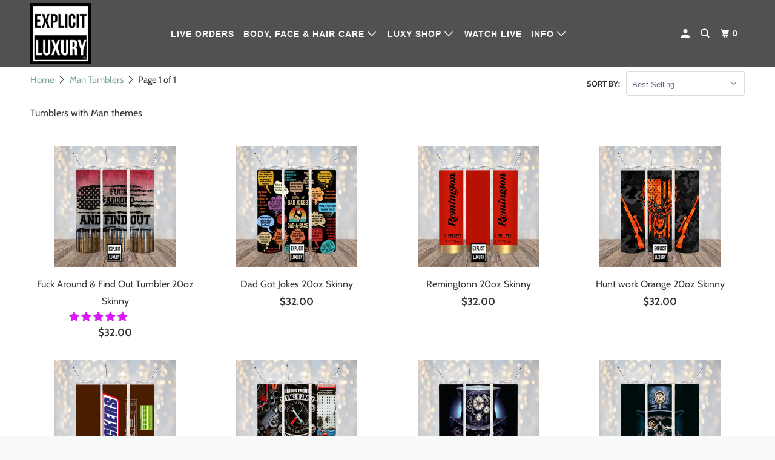

--- FILE ---
content_type: text/html; charset=utf-8
request_url: https://explicitluxury.com/collections/man-tumblers
body_size: 39456
content:
<!DOCTYPE html>
<!--[if lt IE 7 ]><html class="ie ie6" lang="en"> <![endif]-->
<!--[if IE 7 ]><html class="ie ie7" lang="en"> <![endif]-->
<!--[if IE 8 ]><html class="ie ie8" lang="en"> <![endif]-->
<!--[if IE 9 ]><html class="ie ie9" lang="en"> <![endif]-->
<!--[if (gte IE 10)|!(IE)]><!--><html lang="en"> <!--<![endif]-->
  <head>
    <meta charset="utf-8">
    <meta http-equiv="cleartype" content="on">
    <meta name="robots" content="index,follow">

    
    <title>Man Tumblers - Explicit Luxury</title>

    
      <meta name="description" content="Tumblers with Man themes" />
    

    

<meta name="author" content="Explicit Luxury">
<meta property="og:url" content="https://www.explicitluxury.us/collections/man-tumblers">
<meta property="og:site_name" content="Explicit Luxury">



  <meta property="og:type" content="product.group">
  <meta property="og:title" content="Man Tumblers">
  
    <meta property="og:image" content="https://explicitluxury.com/cdn/shop/collections/Man_600x.png?v=1694491897">
    <meta property="og:image:secure_url" content="https://explicitluxury.com/cdn/shop/collections/Man_600x.png?v=1694491897">
    <meta property="og:image:alt" content="Man Theme">
    <meta property="og:image:width" content="3264">
    <meta property="og:image:height" content="3264">
  
  
    
    <meta property="og:image" content="http://explicitluxury.com/cdn/shop/files/mock04_600x.png?v=1694499476">
    <meta property="og:image:secure_url" content="https://explicitluxury.com/cdn/shop/files/mock04_600x.png?v=1694499476">
  



  <meta property="og:description" content="Tumblers with Man themes">




  <meta name="twitter:site" content="@xoxopearlslive">

<meta name="twitter:card" content="summary">



    
    

    <!-- Mobile Specific Metas -->
    <meta name="HandheldFriendly" content="True">
    <meta name="MobileOptimized" content="320">
    <meta name="viewport" content="width=device-width,initial-scale=1">
    <meta name="theme-color" content="#ffffff">

    <!-- Stylesheet for mmenu plugin -->
    <link href="//explicitluxury.com/cdn/shop/t/10/assets/mmenu-styles.scss?v=106496102027375579581597285888" rel="stylesheet" type="text/css" media="all" />

    <!-- Stylesheets for Parallax 4.0.1 -->
    <link href="//explicitluxury.com/cdn/shop/t/10/assets/styles.scss.css?v=56051296510839574331759259725" rel="stylesheet" type="text/css" media="all" />

    
      <link rel="shortcut icon" type="image/x-icon" href="//explicitluxury.com/cdn/shop/files/explicit_luxury_logo_180x180.jpg?v=1691228778">
      <link rel="apple-touch-icon" href="//explicitluxury.com/cdn/shop/files/explicit_luxury_logo_180x180.jpg?v=1691228778"/>
      <link rel="apple-touch-icon" sizes="72x72" href="//explicitluxury.com/cdn/shop/files/explicit_luxury_logo_72x72.jpg?v=1691228778"/>
      <link rel="apple-touch-icon" sizes="114x114" href="//explicitluxury.com/cdn/shop/files/explicit_luxury_logo_114x114.jpg?v=1691228778"/>
      <link rel="apple-touch-icon" sizes="180x180" href="//explicitluxury.com/cdn/shop/files/explicit_luxury_logo_180x180.jpg?v=1691228778"/>
      <link rel="apple-touch-icon" sizes="228x228" href="//explicitluxury.com/cdn/shop/files/explicit_luxury_logo_228x228.jpg?v=1691228778"/>
    

    <link rel="canonical" href="https://www.explicitluxury.us/collections/man-tumblers" />

    

    
      <script type="text/javascript" src="/services/javascripts/currencies.js"></script>
      <script defer src="//explicitluxury.com/cdn/shop/t/10/assets/currencies.js?v=118428451790797191331597285892"></script>
    

    <script>
      
Shopify = window.Shopify || {};Shopify.theme_settings = {};Shopify.theme_settings.current_locale = "en";Shopify.theme_settings.shop_url = "https://www.explicitluxury.us";Shopify.theme_settings.cart_url = "/cart";



Currency = window.Currency || {};


Currency.shop_currency = "USD";
Currency.default_currency = "USD";
Currency.display_format = "money_format";
Currency.money_format = "${{amount}}";
Currency.money_format_no_currency = "${{amount}}";
Currency.money_format_currency = "${{amount}} USD";
Currency.native_multi_currency = true;
Currency.shipping_calculator = true;Shopify.translation =Shopify.translation || {};Shopify.translation.newsletter_success_text = "Thank you for contacting us!";Shopify.translation.menu = "Menu";Shopify.translation.search = "Search";Shopify.translation.agree_to_terms_warning = "You must agree with the terms and conditions to checkout.";Shopify.translation.cart_discount = "Discount";Shopify.translation.edit_cart = "View Cart";Shopify.translation.add_to_cart_success = "Translation missing: en.layout.general.add_to_cart_success";Shopify.translation.agree_to_terms_html = "Translation missing: en.cart.general.agree_to_terms_html";Shopify.translation.checkout = "Checkout";Shopify.translation.or = "Translation missing: en.layout.general.or";Shopify.translation.continue_shopping = "Continue";Shopify.translation.empty_cart = "Your Cart is Empty";Shopify.translation.subtotal = "Subtotal";Shopify.translation.cart_notes = "Order Notes ( Need a code name? )";Shopify.translation.product_add_to_cart_success = "Added";Shopify.translation.product_add_to_cart = "Add to Cart";Shopify.translation.product_notify_form_email = "Email address";Shopify.translation.product_notify_form_send = "Send";Shopify.translation.items_left_count_one = "item left";Shopify.translation.items_left_count_other = "items left";Shopify.translation.product_sold_out = "Sold Out";Shopify.translation.product_unavailable = "Unavailable";Shopify.translation.product_notify_form_success = "Thanks! We will notify you when this product becomes available!";Shopify.routes =Shopify.routes || {};Shopify.routes.cart_url = "/cart";Shopify.media_queries =Shopify.media_queries || {};Shopify.media_queries.small = window.matchMedia( "(max-width: 480px)" );Shopify.media_queries.medium = window.matchMedia( "(max-width: 798px)" );Shopify.media_queries.large = window.matchMedia( "(min-width: 799px)" );Shopify.media_queries.larger = window.matchMedia( "(min-width: 960px)" );Shopify.media_queries.xlarge = window.matchMedia( "(min-width: 1200px)" );Shopify.media_queries.ie10 = window.matchMedia( "all and (-ms-high-contrast: none), (-ms-high-contrast: active)" );Shopify.media_queries.tablet = window.matchMedia( "only screen and (min-width: 768px) and (max-width: 1024px)" );Shopify.device =Shopify.device || {};Shopify.device.hasTouch = window.matchMedia("(any-pointer: coarse)");Shopify.device.hasMouse = window.matchMedia("(any-pointer: fine)");
    </script>
 <script src="//cdn.shopify.com/s/files/1/0657/0813/t/69/assets/app.js?v=4463438283313729579" type="text/javascript"></script>

    <script>window.nfecShopVersion = '1768643868';window.nfecJsVersion = '449674';window.nfecCVersion = 65071</script><script>window.performance && window.performance.mark && window.performance.mark('shopify.content_for_header.start');</script><meta id="shopify-digital-wallet" name="shopify-digital-wallet" content="/12584615995/digital_wallets/dialog">
<meta name="shopify-checkout-api-token" content="12aa4c4959e0eb0583dfbcfd9822e08f">
<meta id="in-context-paypal-metadata" data-shop-id="12584615995" data-venmo-supported="false" data-environment="production" data-locale="en_US" data-paypal-v4="true" data-currency="USD">
<link rel="alternate" type="application/atom+xml" title="Feed" href="/collections/man-tumblers.atom" />
<link rel="alternate" type="application/json+oembed" href="https://www.explicitluxury.us/collections/man-tumblers.oembed">
<script async="async" src="/checkouts/internal/preloads.js?locale=en-US"></script>
<link rel="preconnect" href="https://shop.app" crossorigin="anonymous">
<script async="async" src="https://shop.app/checkouts/internal/preloads.js?locale=en-US&shop_id=12584615995" crossorigin="anonymous"></script>
<script id="shopify-features" type="application/json">{"accessToken":"12aa4c4959e0eb0583dfbcfd9822e08f","betas":["rich-media-storefront-analytics"],"domain":"explicitluxury.com","predictiveSearch":true,"shopId":12584615995,"locale":"en"}</script>
<script>var Shopify = Shopify || {};
Shopify.shop = "xoxo-pearls.myshopify.com";
Shopify.locale = "en";
Shopify.currency = {"active":"USD","rate":"1.0"};
Shopify.country = "US";
Shopify.theme = {"name":"Parallax","id":83172327470,"schema_name":"Parallax","schema_version":"4.0.1","theme_store_id":688,"role":"main"};
Shopify.theme.handle = "null";
Shopify.theme.style = {"id":null,"handle":null};
Shopify.cdnHost = "explicitluxury.com/cdn";
Shopify.routes = Shopify.routes || {};
Shopify.routes.root = "/";</script>
<script type="module">!function(o){(o.Shopify=o.Shopify||{}).modules=!0}(window);</script>
<script>!function(o){function n(){var o=[];function n(){o.push(Array.prototype.slice.apply(arguments))}return n.q=o,n}var t=o.Shopify=o.Shopify||{};t.loadFeatures=n(),t.autoloadFeatures=n()}(window);</script>
<script>
  window.ShopifyPay = window.ShopifyPay || {};
  window.ShopifyPay.apiHost = "shop.app\/pay";
  window.ShopifyPay.redirectState = null;
</script>
<script id="shop-js-analytics" type="application/json">{"pageType":"collection"}</script>
<script defer="defer" async type="module" src="//explicitluxury.com/cdn/shopifycloud/shop-js/modules/v2/client.init-shop-cart-sync_C5BV16lS.en.esm.js"></script>
<script defer="defer" async type="module" src="//explicitluxury.com/cdn/shopifycloud/shop-js/modules/v2/chunk.common_CygWptCX.esm.js"></script>
<script type="module">
  await import("//explicitluxury.com/cdn/shopifycloud/shop-js/modules/v2/client.init-shop-cart-sync_C5BV16lS.en.esm.js");
await import("//explicitluxury.com/cdn/shopifycloud/shop-js/modules/v2/chunk.common_CygWptCX.esm.js");

  window.Shopify.SignInWithShop?.initShopCartSync?.({"fedCMEnabled":true,"windoidEnabled":true});

</script>
<script>
  window.Shopify = window.Shopify || {};
  if (!window.Shopify.featureAssets) window.Shopify.featureAssets = {};
  window.Shopify.featureAssets['shop-js'] = {"shop-cart-sync":["modules/v2/client.shop-cart-sync_ZFArdW7E.en.esm.js","modules/v2/chunk.common_CygWptCX.esm.js"],"init-fed-cm":["modules/v2/client.init-fed-cm_CmiC4vf6.en.esm.js","modules/v2/chunk.common_CygWptCX.esm.js"],"shop-button":["modules/v2/client.shop-button_tlx5R9nI.en.esm.js","modules/v2/chunk.common_CygWptCX.esm.js"],"shop-cash-offers":["modules/v2/client.shop-cash-offers_DOA2yAJr.en.esm.js","modules/v2/chunk.common_CygWptCX.esm.js","modules/v2/chunk.modal_D71HUcav.esm.js"],"init-windoid":["modules/v2/client.init-windoid_sURxWdc1.en.esm.js","modules/v2/chunk.common_CygWptCX.esm.js"],"shop-toast-manager":["modules/v2/client.shop-toast-manager_ClPi3nE9.en.esm.js","modules/v2/chunk.common_CygWptCX.esm.js"],"init-shop-email-lookup-coordinator":["modules/v2/client.init-shop-email-lookup-coordinator_B8hsDcYM.en.esm.js","modules/v2/chunk.common_CygWptCX.esm.js"],"init-shop-cart-sync":["modules/v2/client.init-shop-cart-sync_C5BV16lS.en.esm.js","modules/v2/chunk.common_CygWptCX.esm.js"],"avatar":["modules/v2/client.avatar_BTnouDA3.en.esm.js"],"pay-button":["modules/v2/client.pay-button_FdsNuTd3.en.esm.js","modules/v2/chunk.common_CygWptCX.esm.js"],"init-customer-accounts":["modules/v2/client.init-customer-accounts_DxDtT_ad.en.esm.js","modules/v2/client.shop-login-button_C5VAVYt1.en.esm.js","modules/v2/chunk.common_CygWptCX.esm.js","modules/v2/chunk.modal_D71HUcav.esm.js"],"init-shop-for-new-customer-accounts":["modules/v2/client.init-shop-for-new-customer-accounts_ChsxoAhi.en.esm.js","modules/v2/client.shop-login-button_C5VAVYt1.en.esm.js","modules/v2/chunk.common_CygWptCX.esm.js","modules/v2/chunk.modal_D71HUcav.esm.js"],"shop-login-button":["modules/v2/client.shop-login-button_C5VAVYt1.en.esm.js","modules/v2/chunk.common_CygWptCX.esm.js","modules/v2/chunk.modal_D71HUcav.esm.js"],"init-customer-accounts-sign-up":["modules/v2/client.init-customer-accounts-sign-up_CPSyQ0Tj.en.esm.js","modules/v2/client.shop-login-button_C5VAVYt1.en.esm.js","modules/v2/chunk.common_CygWptCX.esm.js","modules/v2/chunk.modal_D71HUcav.esm.js"],"shop-follow-button":["modules/v2/client.shop-follow-button_Cva4Ekp9.en.esm.js","modules/v2/chunk.common_CygWptCX.esm.js","modules/v2/chunk.modal_D71HUcav.esm.js"],"checkout-modal":["modules/v2/client.checkout-modal_BPM8l0SH.en.esm.js","modules/v2/chunk.common_CygWptCX.esm.js","modules/v2/chunk.modal_D71HUcav.esm.js"],"lead-capture":["modules/v2/client.lead-capture_Bi8yE_yS.en.esm.js","modules/v2/chunk.common_CygWptCX.esm.js","modules/v2/chunk.modal_D71HUcav.esm.js"],"shop-login":["modules/v2/client.shop-login_D6lNrXab.en.esm.js","modules/v2/chunk.common_CygWptCX.esm.js","modules/v2/chunk.modal_D71HUcav.esm.js"],"payment-terms":["modules/v2/client.payment-terms_CZxnsJam.en.esm.js","modules/v2/chunk.common_CygWptCX.esm.js","modules/v2/chunk.modal_D71HUcav.esm.js"]};
</script>
<script>(function() {
  var isLoaded = false;
  function asyncLoad() {
    if (isLoaded) return;
    isLoaded = true;
    var urls = ["https:\/\/d5zu2f4xvqanl.cloudfront.net\/42\/fe\/loader_2.js?shop=xoxo-pearls.myshopify.com"];
    for (var i = 0; i < urls.length; i++) {
      var s = document.createElement('script');
      s.type = 'text/javascript';
      s.async = true;
      s.src = urls[i];
      var x = document.getElementsByTagName('script')[0];
      x.parentNode.insertBefore(s, x);
    }
  };
  if(window.attachEvent) {
    window.attachEvent('onload', asyncLoad);
  } else {
    window.addEventListener('load', asyncLoad, false);
  }
})();</script>
<script id="__st">var __st={"a":12584615995,"offset":-18000,"reqid":"ec996903-0b2a-4596-9308-fd837d9214f2-1768687289","pageurl":"explicitluxury.com\/collections\/man-tumblers","u":"3df3760305e2","p":"collection","rtyp":"collection","rid":421013651696};</script>
<script>window.ShopifyPaypalV4VisibilityTracking = true;</script>
<script id="captcha-bootstrap">!function(){'use strict';const t='contact',e='account',n='new_comment',o=[[t,t],['blogs',n],['comments',n],[t,'customer']],c=[[e,'customer_login'],[e,'guest_login'],[e,'recover_customer_password'],[e,'create_customer']],r=t=>t.map((([t,e])=>`form[action*='/${t}']:not([data-nocaptcha='true']) input[name='form_type'][value='${e}']`)).join(','),a=t=>()=>t?[...document.querySelectorAll(t)].map((t=>t.form)):[];function s(){const t=[...o],e=r(t);return a(e)}const i='password',u='form_key',d=['recaptcha-v3-token','g-recaptcha-response','h-captcha-response',i],f=()=>{try{return window.sessionStorage}catch{return}},m='__shopify_v',_=t=>t.elements[u];function p(t,e,n=!1){try{const o=window.sessionStorage,c=JSON.parse(o.getItem(e)),{data:r}=function(t){const{data:e,action:n}=t;return t[m]||n?{data:e,action:n}:{data:t,action:n}}(c);for(const[e,n]of Object.entries(r))t.elements[e]&&(t.elements[e].value=n);n&&o.removeItem(e)}catch(o){console.error('form repopulation failed',{error:o})}}const l='form_type',E='cptcha';function T(t){t.dataset[E]=!0}const w=window,h=w.document,L='Shopify',v='ce_forms',y='captcha';let A=!1;((t,e)=>{const n=(g='f06e6c50-85a8-45c8-87d0-21a2b65856fe',I='https://cdn.shopify.com/shopifycloud/storefront-forms-hcaptcha/ce_storefront_forms_captcha_hcaptcha.v1.5.2.iife.js',D={infoText:'Protected by hCaptcha',privacyText:'Privacy',termsText:'Terms'},(t,e,n)=>{const o=w[L][v],c=o.bindForm;if(c)return c(t,g,e,D).then(n);var r;o.q.push([[t,g,e,D],n]),r=I,A||(h.body.append(Object.assign(h.createElement('script'),{id:'captcha-provider',async:!0,src:r})),A=!0)});var g,I,D;w[L]=w[L]||{},w[L][v]=w[L][v]||{},w[L][v].q=[],w[L][y]=w[L][y]||{},w[L][y].protect=function(t,e){n(t,void 0,e),T(t)},Object.freeze(w[L][y]),function(t,e,n,w,h,L){const[v,y,A,g]=function(t,e,n){const i=e?o:[],u=t?c:[],d=[...i,...u],f=r(d),m=r(i),_=r(d.filter((([t,e])=>n.includes(e))));return[a(f),a(m),a(_),s()]}(w,h,L),I=t=>{const e=t.target;return e instanceof HTMLFormElement?e:e&&e.form},D=t=>v().includes(t);t.addEventListener('submit',(t=>{const e=I(t);if(!e)return;const n=D(e)&&!e.dataset.hcaptchaBound&&!e.dataset.recaptchaBound,o=_(e),c=g().includes(e)&&(!o||!o.value);(n||c)&&t.preventDefault(),c&&!n&&(function(t){try{if(!f())return;!function(t){const e=f();if(!e)return;const n=_(t);if(!n)return;const o=n.value;o&&e.removeItem(o)}(t);const e=Array.from(Array(32),(()=>Math.random().toString(36)[2])).join('');!function(t,e){_(t)||t.append(Object.assign(document.createElement('input'),{type:'hidden',name:u})),t.elements[u].value=e}(t,e),function(t,e){const n=f();if(!n)return;const o=[...t.querySelectorAll(`input[type='${i}']`)].map((({name:t})=>t)),c=[...d,...o],r={};for(const[a,s]of new FormData(t).entries())c.includes(a)||(r[a]=s);n.setItem(e,JSON.stringify({[m]:1,action:t.action,data:r}))}(t,e)}catch(e){console.error('failed to persist form',e)}}(e),e.submit())}));const S=(t,e)=>{t&&!t.dataset[E]&&(n(t,e.some((e=>e===t))),T(t))};for(const o of['focusin','change'])t.addEventListener(o,(t=>{const e=I(t);D(e)&&S(e,y())}));const B=e.get('form_key'),M=e.get(l),P=B&&M;t.addEventListener('DOMContentLoaded',(()=>{const t=y();if(P)for(const e of t)e.elements[l].value===M&&p(e,B);[...new Set([...A(),...v().filter((t=>'true'===t.dataset.shopifyCaptcha))])].forEach((e=>S(e,t)))}))}(h,new URLSearchParams(w.location.search),n,t,e,['guest_login'])})(!0,!0)}();</script>
<script integrity="sha256-4kQ18oKyAcykRKYeNunJcIwy7WH5gtpwJnB7kiuLZ1E=" data-source-attribution="shopify.loadfeatures" defer="defer" src="//explicitluxury.com/cdn/shopifycloud/storefront/assets/storefront/load_feature-a0a9edcb.js" crossorigin="anonymous"></script>
<script crossorigin="anonymous" defer="defer" src="//explicitluxury.com/cdn/shopifycloud/storefront/assets/shopify_pay/storefront-65b4c6d7.js?v=20250812"></script>
<script data-source-attribution="shopify.dynamic_checkout.dynamic.init">var Shopify=Shopify||{};Shopify.PaymentButton=Shopify.PaymentButton||{isStorefrontPortableWallets:!0,init:function(){window.Shopify.PaymentButton.init=function(){};var t=document.createElement("script");t.src="https://explicitluxury.com/cdn/shopifycloud/portable-wallets/latest/portable-wallets.en.js",t.type="module",document.head.appendChild(t)}};
</script>
<script data-source-attribution="shopify.dynamic_checkout.buyer_consent">
  function portableWalletsHideBuyerConsent(e){var t=document.getElementById("shopify-buyer-consent"),n=document.getElementById("shopify-subscription-policy-button");t&&n&&(t.classList.add("hidden"),t.setAttribute("aria-hidden","true"),n.removeEventListener("click",e))}function portableWalletsShowBuyerConsent(e){var t=document.getElementById("shopify-buyer-consent"),n=document.getElementById("shopify-subscription-policy-button");t&&n&&(t.classList.remove("hidden"),t.removeAttribute("aria-hidden"),n.addEventListener("click",e))}window.Shopify?.PaymentButton&&(window.Shopify.PaymentButton.hideBuyerConsent=portableWalletsHideBuyerConsent,window.Shopify.PaymentButton.showBuyerConsent=portableWalletsShowBuyerConsent);
</script>
<script data-source-attribution="shopify.dynamic_checkout.cart.bootstrap">document.addEventListener("DOMContentLoaded",(function(){function t(){return document.querySelector("shopify-accelerated-checkout-cart, shopify-accelerated-checkout")}if(t())Shopify.PaymentButton.init();else{new MutationObserver((function(e,n){t()&&(Shopify.PaymentButton.init(),n.disconnect())})).observe(document.body,{childList:!0,subtree:!0})}}));
</script>
<link id="shopify-accelerated-checkout-styles" rel="stylesheet" media="screen" href="https://explicitluxury.com/cdn/shopifycloud/portable-wallets/latest/accelerated-checkout-backwards-compat.css" crossorigin="anonymous">
<style id="shopify-accelerated-checkout-cart">
        #shopify-buyer-consent {
  margin-top: 1em;
  display: inline-block;
  width: 100%;
}

#shopify-buyer-consent.hidden {
  display: none;
}

#shopify-subscription-policy-button {
  background: none;
  border: none;
  padding: 0;
  text-decoration: underline;
  font-size: inherit;
  cursor: pointer;
}

#shopify-subscription-policy-button::before {
  box-shadow: none;
}

      </style>

<script>window.performance && window.performance.mark && window.performance.mark('shopify.content_for_header.end');</script>
      <style>
body.collection .shopify-payment-button {
display: none;
}
.mm-action_buttons input.action_button {
min-width: 120px;
}
</style>
    <noscript>
      <style>
        .slides > li:first-child { display: block; }
        .image__fallback {
          width: 100vw;
          display: block !important;
          max-width: 100vw !important;
          margin-bottom: 0;
        }

        .no-js-only {
          display: inherit !important;
        }

        .icon-cart.cart-button {
          display: none;
        }

        .lazyload,
        .cart_page_image img {
          opacity: 1;
          -webkit-filter: blur(0);
          filter: blur(0);
        }

        .banner__text .container {
          background-color: transparent;
        }

        .animate_right,
        .animate_left,
        .animate_up,
        .animate_down {
          opacity: 1;
        }

        .flexslider .slides>li {
          display: block;
        }

        .product_section .product_form {
          opacity: 1;
        }

        .multi_select,
        form .select {
          display: block !important;
        }

        .swatch_options {
          display: none;
        }

        .parallax__wrap .banner__text {
          position: absolute;
          margin-left: auto;
          margin-right: auto;
          left: 0;
          right: 0;
          bottom: 0;
          top: 0;
          display: -webkit-box;
          display: -ms-flexbox;
          display: flex;
          -webkit-box-align: center;
          -ms-flex-align: center;
          align-items: center;
          -webkit-box-pack: center;
          -ms-flex-pack: center;
          justify-content: center;
        }

        .parallax__wrap .image__fallback {
          max-height: 1000px;
          -o-object-fit: cover;
          object-fit: cover;
        }

      </style>
    </noscript>

   

<script>window.__pagefly_analytics_settings__={"acceptTracking":true};</script>
   
<!-- Start of Judge.me Core -->
<link rel="dns-prefetch" href="https://cdn.judge.me/">
<script data-cfasync='false' class='jdgm-settings-script'>window.jdgmSettings={"pagination":5,"disable_web_reviews":true,"badge_no_review_text":"No reviews","badge_n_reviews_text":"{{ n }} review/reviews","badge_star_color":"#d71af6","hide_badge_preview_if_no_reviews":true,"badge_hide_text":false,"enforce_center_preview_badge":false,"widget_title":"Customer Reviews","widget_open_form_text":"Write a review","widget_close_form_text":"Cancel review","widget_refresh_page_text":"Refresh page","widget_summary_text":"Based on {{ number_of_reviews }} review/reviews","widget_no_review_text":"Be the first to write a review","widget_name_field_text":"Display name","widget_verified_name_field_text":"Verified Name (public)","widget_name_placeholder_text":"Display name","widget_required_field_error_text":"This field is required.","widget_email_field_text":"Email address","widget_verified_email_field_text":"Verified Email (private, can not be edited)","widget_email_placeholder_text":"Your email address","widget_email_field_error_text":"Please enter a valid email address.","widget_rating_field_text":"Rating","widget_review_title_field_text":"Review Title","widget_review_title_placeholder_text":"Give your review a title","widget_review_body_field_text":"Review content","widget_review_body_placeholder_text":"Start writing here...","widget_pictures_field_text":"Picture/Video (optional)","widget_submit_review_text":"Submit Review","widget_submit_verified_review_text":"Submit Verified Review","widget_submit_success_msg_with_auto_publish":"Thank you! Please refresh the page in a few moments to see your review. You can remove or edit your review by logging into \u003ca href='https://judge.me/login' target='_blank' rel='nofollow noopener'\u003eJudge.me\u003c/a\u003e","widget_submit_success_msg_no_auto_publish":"Thank you! Your review will be published as soon as it is approved by the shop admin. You can remove or edit your review by logging into \u003ca href='https://judge.me/login' target='_blank' rel='nofollow noopener'\u003eJudge.me\u003c/a\u003e","widget_show_default_reviews_out_of_total_text":"Showing {{ n_reviews_shown }} out of {{ n_reviews }} reviews.","widget_show_all_link_text":"Show all","widget_show_less_link_text":"Show less","widget_author_said_text":"{{ reviewer_name }} said:","widget_days_text":"{{ n }} days ago","widget_weeks_text":"{{ n }} week/weeks ago","widget_months_text":"{{ n }} month/months ago","widget_years_text":"{{ n }} year/years ago","widget_yesterday_text":"Yesterday","widget_today_text":"Today","widget_replied_text":"\u003e\u003e {{ shop_name }} replied:","widget_read_more_text":"Read more","widget_reviewer_name_as_initial":"","widget_rating_filter_color":"","widget_rating_filter_see_all_text":"See all reviews","widget_sorting_most_recent_text":"Most Recent","widget_sorting_highest_rating_text":"Highest Rating","widget_sorting_lowest_rating_text":"Lowest Rating","widget_sorting_with_pictures_text":"Only Pictures","widget_sorting_most_helpful_text":"Most Helpful","widget_open_question_form_text":"Ask a question","widget_reviews_subtab_text":"Reviews","widget_questions_subtab_text":"Questions","widget_question_label_text":"Question","widget_answer_label_text":"Answer","widget_question_placeholder_text":"Write your question here","widget_submit_question_text":"Submit Question","widget_question_submit_success_text":"Thank you for your question! We will notify you once it gets answered.","widget_star_color":"#d71af6","verified_badge_text":"Verified","verified_badge_bg_color":"","verified_badge_text_color":"","verified_badge_placement":"left-of-reviewer-name","widget_review_max_height":4,"widget_hide_border":false,"widget_social_share":false,"widget_thumb":false,"widget_review_location_show":false,"widget_location_format":"country_iso_code","all_reviews_include_out_of_store_products":true,"all_reviews_out_of_store_text":"(out of store)","all_reviews_pagination":100,"all_reviews_product_name_prefix_text":"about","enable_review_pictures":true,"enable_question_anwser":false,"widget_theme":"","review_date_format":"mm/dd/yyyy","default_sort_method":"most-recent","widget_product_reviews_subtab_text":"Product Reviews","widget_shop_reviews_subtab_text":"Shop Reviews","widget_other_products_reviews_text":"Reviews for other products","widget_store_reviews_subtab_text":"Store reviews","widget_no_store_reviews_text":"This store hasn't received any reviews yet","widget_web_restriction_product_reviews_text":"This product hasn't received any reviews yet","widget_no_items_text":"No items found","widget_show_more_text":"Show more","widget_write_a_store_review_text":"Write a Store Review","widget_other_languages_heading":"Reviews in Other Languages","widget_translate_review_text":"Translate review to {{ language }}","widget_translating_review_text":"Translating...","widget_show_original_translation_text":"Show original ({{ language }})","widget_translate_review_failed_text":"Review couldn't be translated.","widget_translate_review_retry_text":"Retry","widget_translate_review_try_again_later_text":"Try again later","show_product_url_for_grouped_product":false,"widget_sorting_pictures_first_text":"Pictures First","show_pictures_on_all_rev_page_mobile":false,"show_pictures_on_all_rev_page_desktop":false,"floating_tab_hide_mobile_install_preference":false,"floating_tab_button_name":"★ Reviews","floating_tab_title":"Let customers speak for us","floating_tab_button_color":"","floating_tab_button_background_color":"","floating_tab_url":"","floating_tab_url_enabled":false,"floating_tab_tab_style":"text","all_reviews_text_badge_text":"Customers rate us {{ shop.metafields.judgeme.all_reviews_rating | round: 1 }}/5 based on {{ shop.metafields.judgeme.all_reviews_count }} reviews.","all_reviews_text_badge_text_branded_style":"{{ shop.metafields.judgeme.all_reviews_rating | round: 1 }} out of 5 stars based on {{ shop.metafields.judgeme.all_reviews_count }} reviews","is_all_reviews_text_badge_a_link":false,"show_stars_for_all_reviews_text_badge":false,"all_reviews_text_badge_url":"","all_reviews_text_style":"text","all_reviews_text_color_style":"judgeme_brand_color","all_reviews_text_color":"#108474","all_reviews_text_show_jm_brand":true,"featured_carousel_show_header":true,"featured_carousel_title":"Let customers speak for us","testimonials_carousel_title":"Customers are saying","videos_carousel_title":"Real customer stories","cards_carousel_title":"Customers are saying","featured_carousel_count_text":"from {{ n }} reviews","featured_carousel_add_link_to_all_reviews_page":false,"featured_carousel_url":"","featured_carousel_show_images":true,"featured_carousel_autoslide_interval":5,"featured_carousel_arrows_on_the_sides":false,"featured_carousel_height":250,"featured_carousel_width":80,"featured_carousel_image_size":0,"featured_carousel_image_height":250,"featured_carousel_arrow_color":"#eeeeee","verified_count_badge_style":"vintage","verified_count_badge_orientation":"horizontal","verified_count_badge_color_style":"judgeme_brand_color","verified_count_badge_color":"#108474","is_verified_count_badge_a_link":false,"verified_count_badge_url":"","verified_count_badge_show_jm_brand":true,"widget_rating_preset_default":5,"widget_first_sub_tab":"product-reviews","widget_show_histogram":true,"widget_histogram_use_custom_color":false,"widget_pagination_use_custom_color":false,"widget_star_use_custom_color":true,"widget_verified_badge_use_custom_color":false,"widget_write_review_use_custom_color":false,"picture_reminder_submit_button":"Upload Pictures","enable_review_videos":true,"mute_video_by_default":true,"widget_sorting_videos_first_text":"Videos First","widget_review_pending_text":"Pending","featured_carousel_items_for_large_screen":3,"social_share_options_order":"Facebook,Twitter","remove_microdata_snippet":false,"disable_json_ld":false,"enable_json_ld_products":false,"preview_badge_show_question_text":false,"preview_badge_no_question_text":"No questions","preview_badge_n_question_text":"{{ number_of_questions }} question/questions","qa_badge_show_icon":false,"qa_badge_position":"same-row","remove_judgeme_branding":true,"widget_add_search_bar":true,"widget_search_bar_placeholder":"Search","widget_sorting_verified_only_text":"Verified only","featured_carousel_theme":"default","featured_carousel_show_rating":true,"featured_carousel_show_title":true,"featured_carousel_show_body":true,"featured_carousel_show_date":false,"featured_carousel_show_reviewer":true,"featured_carousel_show_product":false,"featured_carousel_header_background_color":"#108474","featured_carousel_header_text_color":"#ffffff","featured_carousel_name_product_separator":"reviewed","featured_carousel_full_star_background":"#108474","featured_carousel_empty_star_background":"#dadada","featured_carousel_vertical_theme_background":"#f9fafb","featured_carousel_verified_badge_enable":false,"featured_carousel_verified_badge_color":"#108474","featured_carousel_border_style":"round","featured_carousel_review_line_length_limit":3,"featured_carousel_more_reviews_button_text":"Read more reviews","featured_carousel_view_product_button_text":"View product","all_reviews_page_load_reviews_on":"scroll","all_reviews_page_load_more_text":"Load More Reviews","disable_fb_tab_reviews":false,"enable_ajax_cdn_cache":false,"widget_public_name_text":"displayed publicly like","default_reviewer_name":"John Smith","default_reviewer_name_has_non_latin":true,"widget_reviewer_anonymous":"Anonymous","medals_widget_title":"Judge.me Review Medals","medals_widget_background_color":"#f9fafb","medals_widget_position":"footer_all_pages","medals_widget_border_color":"#f9fafb","medals_widget_verified_text_position":"left","medals_widget_use_monochromatic_version":false,"medals_widget_elements_color":"#108474","show_reviewer_avatar":true,"widget_invalid_yt_video_url_error_text":"Not a YouTube video URL","widget_max_length_field_error_text":"Please enter no more than {0} characters.","widget_show_country_flag":false,"widget_show_collected_via_shop_app":true,"widget_verified_by_shop_badge_style":"light","widget_verified_by_shop_text":"Verified by Shop","widget_show_photo_gallery":false,"widget_load_with_code_splitting":true,"widget_ugc_install_preference":false,"widget_ugc_title":"Made by us, Shared by you","widget_ugc_subtitle":"Tag us to see your picture featured in our page","widget_ugc_arrows_color":"#ffffff","widget_ugc_primary_button_text":"Buy Now","widget_ugc_primary_button_background_color":"#108474","widget_ugc_primary_button_text_color":"#ffffff","widget_ugc_primary_button_border_width":"0","widget_ugc_primary_button_border_style":"none","widget_ugc_primary_button_border_color":"#108474","widget_ugc_primary_button_border_radius":"25","widget_ugc_secondary_button_text":"Load More","widget_ugc_secondary_button_background_color":"#ffffff","widget_ugc_secondary_button_text_color":"#108474","widget_ugc_secondary_button_border_width":"2","widget_ugc_secondary_button_border_style":"solid","widget_ugc_secondary_button_border_color":"#108474","widget_ugc_secondary_button_border_radius":"25","widget_ugc_reviews_button_text":"View Reviews","widget_ugc_reviews_button_background_color":"#ffffff","widget_ugc_reviews_button_text_color":"#108474","widget_ugc_reviews_button_border_width":"2","widget_ugc_reviews_button_border_style":"solid","widget_ugc_reviews_button_border_color":"#108474","widget_ugc_reviews_button_border_radius":"25","widget_ugc_reviews_button_link_to":"judgeme-reviews-page","widget_ugc_show_post_date":true,"widget_ugc_max_width":"800","widget_rating_metafield_value_type":true,"widget_primary_color":"#108474","widget_enable_secondary_color":false,"widget_secondary_color":"#edf5f5","widget_summary_average_rating_text":"{{ average_rating }} out of 5","widget_media_grid_title":"Customer photos \u0026 videos","widget_media_grid_see_more_text":"See more","widget_round_style":false,"widget_show_product_medals":true,"widget_verified_by_judgeme_text":"Verified by Judge.me","widget_show_store_medals":true,"widget_verified_by_judgeme_text_in_store_medals":"Verified by Judge.me","widget_media_field_exceed_quantity_message":"Sorry, we can only accept {{ max_media }} for one review.","widget_media_field_exceed_limit_message":"{{ file_name }} is too large, please select a {{ media_type }} less than {{ size_limit }}MB.","widget_review_submitted_text":"Review Submitted!","widget_question_submitted_text":"Question Submitted!","widget_close_form_text_question":"Cancel","widget_write_your_answer_here_text":"Write your answer here","widget_enabled_branded_link":true,"widget_show_collected_by_judgeme":true,"widget_reviewer_name_color":"","widget_write_review_text_color":"","widget_write_review_bg_color":"","widget_collected_by_judgeme_text":"collected by Judge.me","widget_pagination_type":"standard","widget_load_more_text":"Load More","widget_load_more_color":"#108474","widget_full_review_text":"Full Review","widget_read_more_reviews_text":"Read More Reviews","widget_read_questions_text":"Read Questions","widget_questions_and_answers_text":"Questions \u0026 Answers","widget_verified_by_text":"Verified by","widget_verified_text":"Verified","widget_number_of_reviews_text":"{{ number_of_reviews }} reviews","widget_back_button_text":"Back","widget_next_button_text":"Next","widget_custom_forms_filter_button":"Filters","custom_forms_style":"vertical","widget_show_review_information":false,"how_reviews_are_collected":"How reviews are collected?","widget_show_review_keywords":false,"widget_gdpr_statement":"How we use your data: We'll only contact you about the review you left, and only if necessary. By submitting your review, you agree to Judge.me's \u003ca href='https://judge.me/terms' target='_blank' rel='nofollow noopener'\u003eterms\u003c/a\u003e, \u003ca href='https://judge.me/privacy' target='_blank' rel='nofollow noopener'\u003eprivacy\u003c/a\u003e and \u003ca href='https://judge.me/content-policy' target='_blank' rel='nofollow noopener'\u003econtent\u003c/a\u003e policies.","widget_multilingual_sorting_enabled":false,"widget_translate_review_content_enabled":false,"widget_translate_review_content_method":"manual","popup_widget_review_selection":"automatically_with_pictures","popup_widget_round_border_style":true,"popup_widget_show_title":true,"popup_widget_show_body":true,"popup_widget_show_reviewer":false,"popup_widget_show_product":true,"popup_widget_show_pictures":true,"popup_widget_use_review_picture":true,"popup_widget_show_on_home_page":true,"popup_widget_show_on_product_page":true,"popup_widget_show_on_collection_page":true,"popup_widget_show_on_cart_page":true,"popup_widget_position":"bottom_left","popup_widget_first_review_delay":5,"popup_widget_duration":5,"popup_widget_interval":5,"popup_widget_review_count":5,"popup_widget_hide_on_mobile":true,"review_snippet_widget_round_border_style":true,"review_snippet_widget_card_color":"#FFFFFF","review_snippet_widget_slider_arrows_background_color":"#FFFFFF","review_snippet_widget_slider_arrows_color":"#000000","review_snippet_widget_star_color":"#108474","show_product_variant":false,"all_reviews_product_variant_label_text":"Variant: ","widget_show_verified_branding":false,"widget_ai_summary_title":"Customers say","widget_ai_summary_disclaimer":"AI-powered review summary based on recent customer reviews","widget_show_ai_summary":false,"widget_show_ai_summary_bg":false,"widget_show_review_title_input":true,"redirect_reviewers_invited_via_email":"review_widget","request_store_review_after_product_review":false,"request_review_other_products_in_order":false,"review_form_color_scheme":"default","review_form_corner_style":"square","review_form_star_color":{},"review_form_text_color":"#333333","review_form_background_color":"#ffffff","review_form_field_background_color":"#fafafa","review_form_button_color":{},"review_form_button_text_color":"#ffffff","review_form_modal_overlay_color":"#000000","review_content_screen_title_text":"How would you rate this product?","review_content_introduction_text":"We would love it if you would share a bit about your experience.","store_review_form_title_text":"How would you rate this store?","store_review_form_introduction_text":"We would love it if you would share a bit about your experience.","show_review_guidance_text":true,"one_star_review_guidance_text":"Poor","five_star_review_guidance_text":"Great","customer_information_screen_title_text":"About you","customer_information_introduction_text":"Please tell us more about you.","custom_questions_screen_title_text":"Your experience in more detail","custom_questions_introduction_text":"Here are a few questions to help us understand more about your experience.","review_submitted_screen_title_text":"Thanks for your review!","review_submitted_screen_thank_you_text":"We are processing it and it will appear on the store soon.","review_submitted_screen_email_verification_text":"Please confirm your email by clicking the link we just sent you. This helps us keep reviews authentic.","review_submitted_request_store_review_text":"Would you like to share your experience of shopping with us?","review_submitted_review_other_products_text":"Would you like to review these products?","store_review_screen_title_text":"Would you like to share your experience of shopping with us?","store_review_introduction_text":"We value your feedback and use it to improve. Please share any thoughts or suggestions you have.","reviewer_media_screen_title_picture_text":"Share a picture","reviewer_media_introduction_picture_text":"Upload a photo to support your review.","reviewer_media_screen_title_video_text":"Share a video","reviewer_media_introduction_video_text":"Upload a video to support your review.","reviewer_media_screen_title_picture_or_video_text":"Share a picture or video","reviewer_media_introduction_picture_or_video_text":"Upload a photo or video to support your review.","reviewer_media_youtube_url_text":"Paste your Youtube URL here","advanced_settings_next_step_button_text":"Next","advanced_settings_close_review_button_text":"Close","modal_write_review_flow":false,"write_review_flow_required_text":"Required","write_review_flow_privacy_message_text":"We respect your privacy.","write_review_flow_anonymous_text":"Post review as anonymous","write_review_flow_visibility_text":"This won't be visible to other customers.","write_review_flow_multiple_selection_help_text":"Select as many as you like","write_review_flow_single_selection_help_text":"Select one option","write_review_flow_required_field_error_text":"This field is required","write_review_flow_invalid_email_error_text":"Please enter a valid email address","write_review_flow_max_length_error_text":"Max. {{ max_length }} characters.","write_review_flow_media_upload_text":"\u003cb\u003eClick to upload\u003c/b\u003e or drag and drop","write_review_flow_gdpr_statement":"We'll only contact you about your review if necessary. By submitting your review, you agree to our \u003ca href='https://judge.me/terms' target='_blank' rel='nofollow noopener'\u003eterms and conditions\u003c/a\u003e and \u003ca href='https://judge.me/privacy' target='_blank' rel='nofollow noopener'\u003eprivacy policy\u003c/a\u003e.","rating_only_reviews_enabled":false,"show_negative_reviews_help_screen":false,"new_review_flow_help_screen_rating_threshold":3,"negative_review_resolution_screen_title_text":"Tell us more","negative_review_resolution_text":"Your experience matters to us. If there were issues with your purchase, we're here to help. Feel free to reach out to us, we'd love the opportunity to make things right.","negative_review_resolution_button_text":"Contact us","negative_review_resolution_proceed_with_review_text":"Leave a review","negative_review_resolution_subject":"Issue with purchase from {{ shop_name }}.{{ order_name }}","preview_badge_collection_page_install_status":false,"widget_review_custom_css":"","preview_badge_custom_css":"","preview_badge_stars_count":"5-stars","featured_carousel_custom_css":"","floating_tab_custom_css":"","all_reviews_widget_custom_css":"","medals_widget_custom_css":"","verified_badge_custom_css":"","all_reviews_text_custom_css":"","transparency_badges_collected_via_store_invite":false,"transparency_badges_from_another_provider":false,"transparency_badges_collected_from_store_visitor":false,"transparency_badges_collected_by_verified_review_provider":false,"transparency_badges_earned_reward":false,"transparency_badges_collected_via_store_invite_text":"Review collected via store invitation","transparency_badges_from_another_provider_text":"Review collected from another provider","transparency_badges_collected_from_store_visitor_text":"Review collected from a store visitor","transparency_badges_written_in_google_text":"Review written in Google","transparency_badges_written_in_etsy_text":"Review written in Etsy","transparency_badges_written_in_shop_app_text":"Review written in Shop App","transparency_badges_earned_reward_text":"Review earned a reward for future purchase","product_review_widget_per_page":10,"widget_store_review_label_text":"Review about the store","checkout_comment_extension_title_on_product_page":"Customer Comments","checkout_comment_extension_num_latest_comment_show":5,"checkout_comment_extension_format":"name_and_timestamp","checkout_comment_customer_name":"last_initial","checkout_comment_comment_notification":true,"preview_badge_collection_page_install_preference":true,"preview_badge_home_page_install_preference":false,"preview_badge_product_page_install_preference":true,"review_widget_install_preference":"We are using Easy Tabs and have add the Static Reviews tab. Would like Judge.me to only be displayed there. Currently it also displays below the product unless you click the reviews tab, then it is only in the reviews tab.","review_carousel_install_preference":false,"floating_reviews_tab_install_preference":"none","verified_reviews_count_badge_install_preference":false,"all_reviews_text_install_preference":false,"review_widget_best_location":true,"judgeme_medals_install_preference":false,"review_widget_revamp_enabled":false,"review_widget_qna_enabled":false,"review_widget_header_theme":"minimal","review_widget_widget_title_enabled":true,"review_widget_header_text_size":"medium","review_widget_header_text_weight":"regular","review_widget_average_rating_style":"compact","review_widget_bar_chart_enabled":true,"review_widget_bar_chart_type":"numbers","review_widget_bar_chart_style":"standard","review_widget_expanded_media_gallery_enabled":false,"review_widget_reviews_section_theme":"standard","review_widget_image_style":"thumbnails","review_widget_review_image_ratio":"square","review_widget_stars_size":"medium","review_widget_verified_badge":"standard_text","review_widget_review_title_text_size":"medium","review_widget_review_text_size":"medium","review_widget_review_text_length":"medium","review_widget_number_of_columns_desktop":3,"review_widget_carousel_transition_speed":5,"review_widget_custom_questions_answers_display":"always","review_widget_button_text_color":"#FFFFFF","review_widget_text_color":"#000000","review_widget_lighter_text_color":"#7B7B7B","review_widget_corner_styling":"soft","review_widget_review_word_singular":"review","review_widget_review_word_plural":"reviews","review_widget_voting_label":"Helpful?","review_widget_shop_reply_label":"Reply from {{ shop_name }}:","review_widget_filters_title":"Filters","qna_widget_question_word_singular":"Question","qna_widget_question_word_plural":"Questions","qna_widget_answer_reply_label":"Answer from {{ answerer_name }}:","qna_content_screen_title_text":"Ask a question about this product","qna_widget_question_required_field_error_text":"Please enter your question.","qna_widget_flow_gdpr_statement":"We'll only contact you about your question if necessary. By submitting your question, you agree to our \u003ca href='https://judge.me/terms' target='_blank' rel='nofollow noopener'\u003eterms and conditions\u003c/a\u003e and \u003ca href='https://judge.me/privacy' target='_blank' rel='nofollow noopener'\u003eprivacy policy\u003c/a\u003e.","qna_widget_question_submitted_text":"Thanks for your question!","qna_widget_close_form_text_question":"Close","qna_widget_question_submit_success_text":"We’ll notify you by email when your question is answered.","all_reviews_widget_v2025_enabled":false,"all_reviews_widget_v2025_header_theme":"default","all_reviews_widget_v2025_widget_title_enabled":true,"all_reviews_widget_v2025_header_text_size":"medium","all_reviews_widget_v2025_header_text_weight":"regular","all_reviews_widget_v2025_average_rating_style":"compact","all_reviews_widget_v2025_bar_chart_enabled":true,"all_reviews_widget_v2025_bar_chart_type":"numbers","all_reviews_widget_v2025_bar_chart_style":"standard","all_reviews_widget_v2025_expanded_media_gallery_enabled":false,"all_reviews_widget_v2025_show_store_medals":true,"all_reviews_widget_v2025_show_photo_gallery":true,"all_reviews_widget_v2025_show_review_keywords":false,"all_reviews_widget_v2025_show_ai_summary":false,"all_reviews_widget_v2025_show_ai_summary_bg":false,"all_reviews_widget_v2025_add_search_bar":false,"all_reviews_widget_v2025_default_sort_method":"most-recent","all_reviews_widget_v2025_reviews_per_page":10,"all_reviews_widget_v2025_reviews_section_theme":"default","all_reviews_widget_v2025_image_style":"thumbnails","all_reviews_widget_v2025_review_image_ratio":"square","all_reviews_widget_v2025_stars_size":"medium","all_reviews_widget_v2025_verified_badge":"bold_badge","all_reviews_widget_v2025_review_title_text_size":"medium","all_reviews_widget_v2025_review_text_size":"medium","all_reviews_widget_v2025_review_text_length":"medium","all_reviews_widget_v2025_number_of_columns_desktop":3,"all_reviews_widget_v2025_carousel_transition_speed":5,"all_reviews_widget_v2025_custom_questions_answers_display":"always","all_reviews_widget_v2025_show_product_variant":false,"all_reviews_widget_v2025_show_reviewer_avatar":true,"all_reviews_widget_v2025_reviewer_name_as_initial":"","all_reviews_widget_v2025_review_location_show":false,"all_reviews_widget_v2025_location_format":"","all_reviews_widget_v2025_show_country_flag":false,"all_reviews_widget_v2025_verified_by_shop_badge_style":"light","all_reviews_widget_v2025_social_share":false,"all_reviews_widget_v2025_social_share_options_order":"Facebook,Twitter,LinkedIn,Pinterest","all_reviews_widget_v2025_pagination_type":"standard","all_reviews_widget_v2025_button_text_color":"#FFFFFF","all_reviews_widget_v2025_text_color":"#000000","all_reviews_widget_v2025_lighter_text_color":"#7B7B7B","all_reviews_widget_v2025_corner_styling":"soft","all_reviews_widget_v2025_title":"Customer reviews","all_reviews_widget_v2025_ai_summary_title":"Customers say about this store","all_reviews_widget_v2025_no_review_text":"Be the first to write a review","platform":"shopify","branding_url":"https://app.judge.me/reviews/stores/www.explicitluxury.us","branding_text":"Powered by Judge.me","locale":"en","reply_name":"Explicit Luxury","widget_version":"3.0","footer":true,"autopublish":true,"review_dates":true,"enable_custom_form":false,"shop_use_review_site":true,"shop_locale":"en","enable_multi_locales_translations":true,"show_review_title_input":true,"review_verification_email_status":"always","can_be_branded":true,"reply_name_text":"Explicit Luxury"};</script> <style class='jdgm-settings-style'>.jdgm-xx{left:0}:root{--jdgm-primary-color: #108474;--jdgm-secondary-color: rgba(16,132,116,0.1);--jdgm-star-color: #d71af6;--jdgm-write-review-text-color: white;--jdgm-write-review-bg-color: #108474;--jdgm-paginate-color: #108474;--jdgm-border-radius: 0;--jdgm-reviewer-name-color: #108474}.jdgm-histogram__bar-content{background-color:#108474}.jdgm-rev[data-verified-buyer=true] .jdgm-rev__icon.jdgm-rev__icon:after,.jdgm-rev__buyer-badge.jdgm-rev__buyer-badge{color:white;background-color:#108474}.jdgm-review-widget--small .jdgm-gallery.jdgm-gallery .jdgm-gallery__thumbnail-link:nth-child(8) .jdgm-gallery__thumbnail-wrapper.jdgm-gallery__thumbnail-wrapper:before{content:"See more"}@media only screen and (min-width: 768px){.jdgm-gallery.jdgm-gallery .jdgm-gallery__thumbnail-link:nth-child(8) .jdgm-gallery__thumbnail-wrapper.jdgm-gallery__thumbnail-wrapper:before{content:"See more"}}.jdgm-preview-badge .jdgm-star.jdgm-star{color:#d71af6}.jdgm-widget .jdgm-write-rev-link{display:none}.jdgm-widget .jdgm-rev-widg[data-number-of-reviews='0']{display:none}.jdgm-prev-badge[data-average-rating='0.00']{display:none !important}.jdgm-author-all-initials{display:none !important}.jdgm-author-last-initial{display:none !important}.jdgm-rev-widg__title{visibility:hidden}.jdgm-rev-widg__summary-text{visibility:hidden}.jdgm-prev-badge__text{visibility:hidden}.jdgm-rev__prod-link-prefix:before{content:'about'}.jdgm-rev__variant-label:before{content:'Variant: '}.jdgm-rev__out-of-store-text:before{content:'(out of store)'}@media only screen and (min-width: 768px){.jdgm-rev__pics .jdgm-rev_all-rev-page-picture-separator,.jdgm-rev__pics .jdgm-rev__product-picture{display:none}}@media only screen and (max-width: 768px){.jdgm-rev__pics .jdgm-rev_all-rev-page-picture-separator,.jdgm-rev__pics .jdgm-rev__product-picture{display:none}}.jdgm-preview-badge[data-template="index"]{display:none !important}.jdgm-verified-count-badget[data-from-snippet="true"]{display:none !important}.jdgm-carousel-wrapper[data-from-snippet="true"]{display:none !important}.jdgm-all-reviews-text[data-from-snippet="true"]{display:none !important}.jdgm-medals-section[data-from-snippet="true"]{display:none !important}.jdgm-ugc-media-wrapper[data-from-snippet="true"]{display:none !important}.jdgm-rev__transparency-badge[data-badge-type="review_collected_via_store_invitation"]{display:none !important}.jdgm-rev__transparency-badge[data-badge-type="review_collected_from_another_provider"]{display:none !important}.jdgm-rev__transparency-badge[data-badge-type="review_collected_from_store_visitor"]{display:none !important}.jdgm-rev__transparency-badge[data-badge-type="review_written_in_etsy"]{display:none !important}.jdgm-rev__transparency-badge[data-badge-type="review_written_in_google_business"]{display:none !important}.jdgm-rev__transparency-badge[data-badge-type="review_written_in_shop_app"]{display:none !important}.jdgm-rev__transparency-badge[data-badge-type="review_earned_for_future_purchase"]{display:none !important}.jdgm-review-snippet-widget .jdgm-rev-snippet-widget__cards-container .jdgm-rev-snippet-card{border-radius:8px;background:#fff}.jdgm-review-snippet-widget .jdgm-rev-snippet-widget__cards-container .jdgm-rev-snippet-card__rev-rating .jdgm-star{color:#108474}.jdgm-review-snippet-widget .jdgm-rev-snippet-widget__prev-btn,.jdgm-review-snippet-widget .jdgm-rev-snippet-widget__next-btn{border-radius:50%;background:#fff}.jdgm-review-snippet-widget .jdgm-rev-snippet-widget__prev-btn>svg,.jdgm-review-snippet-widget .jdgm-rev-snippet-widget__next-btn>svg{fill:#000}.jdgm-full-rev-modal.rev-snippet-widget .jm-mfp-container .jm-mfp-content,.jdgm-full-rev-modal.rev-snippet-widget .jm-mfp-container .jdgm-full-rev__icon,.jdgm-full-rev-modal.rev-snippet-widget .jm-mfp-container .jdgm-full-rev__pic-img,.jdgm-full-rev-modal.rev-snippet-widget .jm-mfp-container .jdgm-full-rev__reply{border-radius:8px}.jdgm-full-rev-modal.rev-snippet-widget .jm-mfp-container .jdgm-full-rev[data-verified-buyer="true"] .jdgm-full-rev__icon::after{border-radius:8px}.jdgm-full-rev-modal.rev-snippet-widget .jm-mfp-container .jdgm-full-rev .jdgm-rev__buyer-badge{border-radius:calc( 8px / 2 )}.jdgm-full-rev-modal.rev-snippet-widget .jm-mfp-container .jdgm-full-rev .jdgm-full-rev__replier::before{content:'Explicit Luxury'}.jdgm-full-rev-modal.rev-snippet-widget .jm-mfp-container .jdgm-full-rev .jdgm-full-rev__product-button{border-radius:calc( 8px * 6 )}
</style> <style class='jdgm-settings-style'></style>

  
  
  
  <style class='jdgm-miracle-styles'>
  @-webkit-keyframes jdgm-spin{0%{-webkit-transform:rotate(0deg);-ms-transform:rotate(0deg);transform:rotate(0deg)}100%{-webkit-transform:rotate(359deg);-ms-transform:rotate(359deg);transform:rotate(359deg)}}@keyframes jdgm-spin{0%{-webkit-transform:rotate(0deg);-ms-transform:rotate(0deg);transform:rotate(0deg)}100%{-webkit-transform:rotate(359deg);-ms-transform:rotate(359deg);transform:rotate(359deg)}}@font-face{font-family:'JudgemeStar';src:url("[data-uri]") format("woff");font-weight:normal;font-style:normal}.jdgm-star{font-family:'JudgemeStar';display:inline !important;text-decoration:none !important;padding:0 4px 0 0 !important;margin:0 !important;font-weight:bold;opacity:1;-webkit-font-smoothing:antialiased;-moz-osx-font-smoothing:grayscale}.jdgm-star:hover{opacity:1}.jdgm-star:last-of-type{padding:0 !important}.jdgm-star.jdgm--on:before{content:"\e000"}.jdgm-star.jdgm--off:before{content:"\e001"}.jdgm-star.jdgm--half:before{content:"\e002"}.jdgm-widget *{margin:0;line-height:1.4;-webkit-box-sizing:border-box;-moz-box-sizing:border-box;box-sizing:border-box;-webkit-overflow-scrolling:touch}.jdgm-hidden{display:none !important;visibility:hidden !important}.jdgm-temp-hidden{display:none}.jdgm-spinner{width:40px;height:40px;margin:auto;border-radius:50%;border-top:2px solid #eee;border-right:2px solid #eee;border-bottom:2px solid #eee;border-left:2px solid #ccc;-webkit-animation:jdgm-spin 0.8s infinite linear;animation:jdgm-spin 0.8s infinite linear}.jdgm-prev-badge{display:block !important}

</style>


  
  
   


<script data-cfasync='false' class='jdgm-script'>
!function(e){window.jdgm=window.jdgm||{},jdgm.CDN_HOST="https://cdn.judge.me/",
jdgm.docReady=function(d){(e.attachEvent?"complete"===e.readyState:"loading"!==e.readyState)?
setTimeout(d,0):e.addEventListener("DOMContentLoaded",d)},jdgm.loadCSS=function(d,t,o,s){
!o&&jdgm.loadCSS.requestedUrls.indexOf(d)>=0||(jdgm.loadCSS.requestedUrls.push(d),
(s=e.createElement("link")).rel="stylesheet",s.class="jdgm-stylesheet",s.media="nope!",
s.href=d,s.onload=function(){this.media="all",t&&setTimeout(t)},e.body.appendChild(s))},
jdgm.loadCSS.requestedUrls=[],jdgm.docReady(function(){(window.jdgmLoadCSS||e.querySelectorAll(
".jdgm-widget, .jdgm-all-reviews-page").length>0)&&(jdgmSettings.widget_load_with_code_splitting?
parseFloat(jdgmSettings.widget_version)>=3?jdgm.loadCSS(jdgm.CDN_HOST+"widget_v3/base.css"):
jdgm.loadCSS(jdgm.CDN_HOST+"widget/base.css"):jdgm.loadCSS(jdgm.CDN_HOST+"shopify_v2.css"))})}(document);
</script>
<script async data-cfasync="false" type="text/javascript" src="https://cdn.judge.me/loader.js"></script>

<noscript><link rel="stylesheet" type="text/css" media="all" href="https://cdn.judge.me/shopify_v2.css"></noscript>
<!-- End of Judge.me Core -->




<!-- BEGIN app block: shopify://apps/selly-promotion-pricing/blocks/app-embed-block/351afe80-738d-4417-9b66-e345ff249052 --><script>window.nfecShopVersion = '1768643868';window.nfecJsVersion = '449674';window.nfecCVersion = 65071</script> <!-- For special customization -->
<script id="tdf_pxrscript" class="tdf_script5" data-c="/fe\/loader_2.js">
Shopify = window.Shopify || {};
Shopify.shop = Shopify.shop || 'xoxo-pearls.myshopify.com';
Shopify.SMCPP = {};Shopify.SMCPP.cer = '1';
</script>
<script src="https://d5zu2f4xvqanl.cloudfront.net/42/fe/loader_2.js?shop=xoxo-pearls.myshopify.com" async data-cookieconsent="ignore"></script>
<script>
!function(t){var e=function(e){var n,a;(n=t.createElement("script")).type="text/javascript",n.async=!0,n.src=e,(a=t.getElementsByTagName("script")[0]).parentNode.insertBefore(n,a)};setTimeout(function(){window.tdfInited||(window.altcdn=1,e("https://cdn.shopify.com/s/files/1/0013/1642/1703/t/1/assets/loader_2.js?shop=xoxo-pearls.myshopify.com&v=45"))},2689)}(document);
</script>
<!-- END app block --><!-- BEGIN app block: shopify://apps/pagefly-page-builder/blocks/app-embed/83e179f7-59a0-4589-8c66-c0dddf959200 -->

<!-- BEGIN app snippet: pagefly-cro-ab-testing-main -->







<script>
  ;(function () {
    const url = new URL(window.location)
    const viewParam = url.searchParams.get('view')
    if (viewParam && viewParam.includes('variant-pf-')) {
      url.searchParams.set('pf_v', viewParam)
      url.searchParams.delete('view')
      window.history.replaceState({}, '', url)
    }
  })()
</script>



<script type='module'>
  
  window.PAGEFLY_CRO = window.PAGEFLY_CRO || {}

  window.PAGEFLY_CRO['data_debug'] = {
    original_template_suffix: "all_collections",
    allow_ab_test: false,
    ab_test_start_time: 0,
    ab_test_end_time: 0,
    today_date_time: 1768687290000,
  }
  window.PAGEFLY_CRO['GA4'] = { enabled: false}
</script>

<!-- END app snippet -->








  <script src='https://cdn.shopify.com/extensions/019bb4f9-aed6-78a3-be91-e9d44663e6bf/pagefly-page-builder-215/assets/pagefly-helper.js' defer='defer'></script>

  <script src='https://cdn.shopify.com/extensions/019bb4f9-aed6-78a3-be91-e9d44663e6bf/pagefly-page-builder-215/assets/pagefly-general-helper.js' defer='defer'></script>

  <script src='https://cdn.shopify.com/extensions/019bb4f9-aed6-78a3-be91-e9d44663e6bf/pagefly-page-builder-215/assets/pagefly-snap-slider.js' defer='defer'></script>

  <script src='https://cdn.shopify.com/extensions/019bb4f9-aed6-78a3-be91-e9d44663e6bf/pagefly-page-builder-215/assets/pagefly-slideshow-v3.js' defer='defer'></script>

  <script src='https://cdn.shopify.com/extensions/019bb4f9-aed6-78a3-be91-e9d44663e6bf/pagefly-page-builder-215/assets/pagefly-slideshow-v4.js' defer='defer'></script>

  <script src='https://cdn.shopify.com/extensions/019bb4f9-aed6-78a3-be91-e9d44663e6bf/pagefly-page-builder-215/assets/pagefly-glider.js' defer='defer'></script>

  <script src='https://cdn.shopify.com/extensions/019bb4f9-aed6-78a3-be91-e9d44663e6bf/pagefly-page-builder-215/assets/pagefly-slideshow-v1-v2.js' defer='defer'></script>

  <script src='https://cdn.shopify.com/extensions/019bb4f9-aed6-78a3-be91-e9d44663e6bf/pagefly-page-builder-215/assets/pagefly-product-media.js' defer='defer'></script>

  <script src='https://cdn.shopify.com/extensions/019bb4f9-aed6-78a3-be91-e9d44663e6bf/pagefly-page-builder-215/assets/pagefly-product.js' defer='defer'></script>


<script id='pagefly-helper-data' type='application/json'>
  {
    "page_optimization": {
      "assets_prefetching": false
    },
    "elements_asset_mapper": {
      "Accordion": "https://cdn.shopify.com/extensions/019bb4f9-aed6-78a3-be91-e9d44663e6bf/pagefly-page-builder-215/assets/pagefly-accordion.js",
      "Accordion3": "https://cdn.shopify.com/extensions/019bb4f9-aed6-78a3-be91-e9d44663e6bf/pagefly-page-builder-215/assets/pagefly-accordion3.js",
      "CountDown": "https://cdn.shopify.com/extensions/019bb4f9-aed6-78a3-be91-e9d44663e6bf/pagefly-page-builder-215/assets/pagefly-countdown.js",
      "GMap1": "https://cdn.shopify.com/extensions/019bb4f9-aed6-78a3-be91-e9d44663e6bf/pagefly-page-builder-215/assets/pagefly-gmap.js",
      "GMap2": "https://cdn.shopify.com/extensions/019bb4f9-aed6-78a3-be91-e9d44663e6bf/pagefly-page-builder-215/assets/pagefly-gmap.js",
      "GMapBasicV2": "https://cdn.shopify.com/extensions/019bb4f9-aed6-78a3-be91-e9d44663e6bf/pagefly-page-builder-215/assets/pagefly-gmap.js",
      "GMapAdvancedV2": "https://cdn.shopify.com/extensions/019bb4f9-aed6-78a3-be91-e9d44663e6bf/pagefly-page-builder-215/assets/pagefly-gmap.js",
      "HTML.Video": "https://cdn.shopify.com/extensions/019bb4f9-aed6-78a3-be91-e9d44663e6bf/pagefly-page-builder-215/assets/pagefly-htmlvideo.js",
      "HTML.Video2": "https://cdn.shopify.com/extensions/019bb4f9-aed6-78a3-be91-e9d44663e6bf/pagefly-page-builder-215/assets/pagefly-htmlvideo2.js",
      "HTML.Video3": "https://cdn.shopify.com/extensions/019bb4f9-aed6-78a3-be91-e9d44663e6bf/pagefly-page-builder-215/assets/pagefly-htmlvideo2.js",
      "BackgroundVideo": "https://cdn.shopify.com/extensions/019bb4f9-aed6-78a3-be91-e9d44663e6bf/pagefly-page-builder-215/assets/pagefly-htmlvideo2.js",
      "Instagram": "https://cdn.shopify.com/extensions/019bb4f9-aed6-78a3-be91-e9d44663e6bf/pagefly-page-builder-215/assets/pagefly-instagram.js",
      "Instagram2": "https://cdn.shopify.com/extensions/019bb4f9-aed6-78a3-be91-e9d44663e6bf/pagefly-page-builder-215/assets/pagefly-instagram.js",
      "Insta3": "https://cdn.shopify.com/extensions/019bb4f9-aed6-78a3-be91-e9d44663e6bf/pagefly-page-builder-215/assets/pagefly-instagram3.js",
      "Tabs": "https://cdn.shopify.com/extensions/019bb4f9-aed6-78a3-be91-e9d44663e6bf/pagefly-page-builder-215/assets/pagefly-tab.js",
      "Tabs3": "https://cdn.shopify.com/extensions/019bb4f9-aed6-78a3-be91-e9d44663e6bf/pagefly-page-builder-215/assets/pagefly-tab3.js",
      "ProductBox": "https://cdn.shopify.com/extensions/019bb4f9-aed6-78a3-be91-e9d44663e6bf/pagefly-page-builder-215/assets/pagefly-cart.js",
      "FBPageBox2": "https://cdn.shopify.com/extensions/019bb4f9-aed6-78a3-be91-e9d44663e6bf/pagefly-page-builder-215/assets/pagefly-facebook.js",
      "FBLikeButton2": "https://cdn.shopify.com/extensions/019bb4f9-aed6-78a3-be91-e9d44663e6bf/pagefly-page-builder-215/assets/pagefly-facebook.js",
      "TwitterFeed2": "https://cdn.shopify.com/extensions/019bb4f9-aed6-78a3-be91-e9d44663e6bf/pagefly-page-builder-215/assets/pagefly-twitter.js",
      "Paragraph4": "https://cdn.shopify.com/extensions/019bb4f9-aed6-78a3-be91-e9d44663e6bf/pagefly-page-builder-215/assets/pagefly-paragraph4.js",

      "AliReviews": "https://cdn.shopify.com/extensions/019bb4f9-aed6-78a3-be91-e9d44663e6bf/pagefly-page-builder-215/assets/pagefly-3rd-elements.js",
      "BackInStock": "https://cdn.shopify.com/extensions/019bb4f9-aed6-78a3-be91-e9d44663e6bf/pagefly-page-builder-215/assets/pagefly-3rd-elements.js",
      "GloboBackInStock": "https://cdn.shopify.com/extensions/019bb4f9-aed6-78a3-be91-e9d44663e6bf/pagefly-page-builder-215/assets/pagefly-3rd-elements.js",
      "GrowaveWishlist": "https://cdn.shopify.com/extensions/019bb4f9-aed6-78a3-be91-e9d44663e6bf/pagefly-page-builder-215/assets/pagefly-3rd-elements.js",
      "InfiniteOptionsShopPad": "https://cdn.shopify.com/extensions/019bb4f9-aed6-78a3-be91-e9d44663e6bf/pagefly-page-builder-215/assets/pagefly-3rd-elements.js",
      "InkybayProductPersonalizer": "https://cdn.shopify.com/extensions/019bb4f9-aed6-78a3-be91-e9d44663e6bf/pagefly-page-builder-215/assets/pagefly-3rd-elements.js",
      "LimeSpot": "https://cdn.shopify.com/extensions/019bb4f9-aed6-78a3-be91-e9d44663e6bf/pagefly-page-builder-215/assets/pagefly-3rd-elements.js",
      "Loox": "https://cdn.shopify.com/extensions/019bb4f9-aed6-78a3-be91-e9d44663e6bf/pagefly-page-builder-215/assets/pagefly-3rd-elements.js",
      "Opinew": "https://cdn.shopify.com/extensions/019bb4f9-aed6-78a3-be91-e9d44663e6bf/pagefly-page-builder-215/assets/pagefly-3rd-elements.js",
      "Powr": "https://cdn.shopify.com/extensions/019bb4f9-aed6-78a3-be91-e9d44663e6bf/pagefly-page-builder-215/assets/pagefly-3rd-elements.js",
      "ProductReviews": "https://cdn.shopify.com/extensions/019bb4f9-aed6-78a3-be91-e9d44663e6bf/pagefly-page-builder-215/assets/pagefly-3rd-elements.js",
      "PushOwl": "https://cdn.shopify.com/extensions/019bb4f9-aed6-78a3-be91-e9d44663e6bf/pagefly-page-builder-215/assets/pagefly-3rd-elements.js",
      "ReCharge": "https://cdn.shopify.com/extensions/019bb4f9-aed6-78a3-be91-e9d44663e6bf/pagefly-page-builder-215/assets/pagefly-3rd-elements.js",
      "Rivyo": "https://cdn.shopify.com/extensions/019bb4f9-aed6-78a3-be91-e9d44663e6bf/pagefly-page-builder-215/assets/pagefly-3rd-elements.js",
      "TrackingMore": "https://cdn.shopify.com/extensions/019bb4f9-aed6-78a3-be91-e9d44663e6bf/pagefly-page-builder-215/assets/pagefly-3rd-elements.js",
      "Vitals": "https://cdn.shopify.com/extensions/019bb4f9-aed6-78a3-be91-e9d44663e6bf/pagefly-page-builder-215/assets/pagefly-3rd-elements.js",
      "Wiser": "https://cdn.shopify.com/extensions/019bb4f9-aed6-78a3-be91-e9d44663e6bf/pagefly-page-builder-215/assets/pagefly-3rd-elements.js"
    },
    "custom_elements_mapper": {
      "pf-click-action-element": "https://cdn.shopify.com/extensions/019bb4f9-aed6-78a3-be91-e9d44663e6bf/pagefly-page-builder-215/assets/pagefly-click-action-element.js",
      "pf-dialog-element": "https://cdn.shopify.com/extensions/019bb4f9-aed6-78a3-be91-e9d44663e6bf/pagefly-page-builder-215/assets/pagefly-dialog-element.js"
    }
  }
</script>


<!-- END app block --><script src="https://cdn.shopify.com/extensions/019bc7e9-d98c-71e0-bb25-69de9349bf29/smile-io-266/assets/smile-loader.js" type="text/javascript" defer="defer"></script>
<script src="https://cdn.shopify.com/extensions/0199c80f-3fc5-769c-9434-a45d5b4e95b5/theme-app-extension-prod-28/assets/easytabs.min.js" type="text/javascript" defer="defer"></script>
<link href="https://monorail-edge.shopifysvc.com" rel="dns-prefetch">
<script>(function(){if ("sendBeacon" in navigator && "performance" in window) {try {var session_token_from_headers = performance.getEntriesByType('navigation')[0].serverTiming.find(x => x.name == '_s').description;} catch {var session_token_from_headers = undefined;}var session_cookie_matches = document.cookie.match(/_shopify_s=([^;]*)/);var session_token_from_cookie = session_cookie_matches && session_cookie_matches.length === 2 ? session_cookie_matches[1] : "";var session_token = session_token_from_headers || session_token_from_cookie || "";function handle_abandonment_event(e) {var entries = performance.getEntries().filter(function(entry) {return /monorail-edge.shopifysvc.com/.test(entry.name);});if (!window.abandonment_tracked && entries.length === 0) {window.abandonment_tracked = true;var currentMs = Date.now();var navigation_start = performance.timing.navigationStart;var payload = {shop_id: 12584615995,url: window.location.href,navigation_start,duration: currentMs - navigation_start,session_token,page_type: "collection"};window.navigator.sendBeacon("https://monorail-edge.shopifysvc.com/v1/produce", JSON.stringify({schema_id: "online_store_buyer_site_abandonment/1.1",payload: payload,metadata: {event_created_at_ms: currentMs,event_sent_at_ms: currentMs}}));}}window.addEventListener('pagehide', handle_abandonment_event);}}());</script>
<script id="web-pixels-manager-setup">(function e(e,d,r,n,o){if(void 0===o&&(o={}),!Boolean(null===(a=null===(i=window.Shopify)||void 0===i?void 0:i.analytics)||void 0===a?void 0:a.replayQueue)){var i,a;window.Shopify=window.Shopify||{};var t=window.Shopify;t.analytics=t.analytics||{};var s=t.analytics;s.replayQueue=[],s.publish=function(e,d,r){return s.replayQueue.push([e,d,r]),!0};try{self.performance.mark("wpm:start")}catch(e){}var l=function(){var e={modern:/Edge?\/(1{2}[4-9]|1[2-9]\d|[2-9]\d{2}|\d{4,})\.\d+(\.\d+|)|Firefox\/(1{2}[4-9]|1[2-9]\d|[2-9]\d{2}|\d{4,})\.\d+(\.\d+|)|Chrom(ium|e)\/(9{2}|\d{3,})\.\d+(\.\d+|)|(Maci|X1{2}).+ Version\/(15\.\d+|(1[6-9]|[2-9]\d|\d{3,})\.\d+)([,.]\d+|)( \(\w+\)|)( Mobile\/\w+|) Safari\/|Chrome.+OPR\/(9{2}|\d{3,})\.\d+\.\d+|(CPU[ +]OS|iPhone[ +]OS|CPU[ +]iPhone|CPU IPhone OS|CPU iPad OS)[ +]+(15[._]\d+|(1[6-9]|[2-9]\d|\d{3,})[._]\d+)([._]\d+|)|Android:?[ /-](13[3-9]|1[4-9]\d|[2-9]\d{2}|\d{4,})(\.\d+|)(\.\d+|)|Android.+Firefox\/(13[5-9]|1[4-9]\d|[2-9]\d{2}|\d{4,})\.\d+(\.\d+|)|Android.+Chrom(ium|e)\/(13[3-9]|1[4-9]\d|[2-9]\d{2}|\d{4,})\.\d+(\.\d+|)|SamsungBrowser\/([2-9]\d|\d{3,})\.\d+/,legacy:/Edge?\/(1[6-9]|[2-9]\d|\d{3,})\.\d+(\.\d+|)|Firefox\/(5[4-9]|[6-9]\d|\d{3,})\.\d+(\.\d+|)|Chrom(ium|e)\/(5[1-9]|[6-9]\d|\d{3,})\.\d+(\.\d+|)([\d.]+$|.*Safari\/(?![\d.]+ Edge\/[\d.]+$))|(Maci|X1{2}).+ Version\/(10\.\d+|(1[1-9]|[2-9]\d|\d{3,})\.\d+)([,.]\d+|)( \(\w+\)|)( Mobile\/\w+|) Safari\/|Chrome.+OPR\/(3[89]|[4-9]\d|\d{3,})\.\d+\.\d+|(CPU[ +]OS|iPhone[ +]OS|CPU[ +]iPhone|CPU IPhone OS|CPU iPad OS)[ +]+(10[._]\d+|(1[1-9]|[2-9]\d|\d{3,})[._]\d+)([._]\d+|)|Android:?[ /-](13[3-9]|1[4-9]\d|[2-9]\d{2}|\d{4,})(\.\d+|)(\.\d+|)|Mobile Safari.+OPR\/([89]\d|\d{3,})\.\d+\.\d+|Android.+Firefox\/(13[5-9]|1[4-9]\d|[2-9]\d{2}|\d{4,})\.\d+(\.\d+|)|Android.+Chrom(ium|e)\/(13[3-9]|1[4-9]\d|[2-9]\d{2}|\d{4,})\.\d+(\.\d+|)|Android.+(UC? ?Browser|UCWEB|U3)[ /]?(15\.([5-9]|\d{2,})|(1[6-9]|[2-9]\d|\d{3,})\.\d+)\.\d+|SamsungBrowser\/(5\.\d+|([6-9]|\d{2,})\.\d+)|Android.+MQ{2}Browser\/(14(\.(9|\d{2,})|)|(1[5-9]|[2-9]\d|\d{3,})(\.\d+|))(\.\d+|)|K[Aa][Ii]OS\/(3\.\d+|([4-9]|\d{2,})\.\d+)(\.\d+|)/},d=e.modern,r=e.legacy,n=navigator.userAgent;return n.match(d)?"modern":n.match(r)?"legacy":"unknown"}(),u="modern"===l?"modern":"legacy",c=(null!=n?n:{modern:"",legacy:""})[u],f=function(e){return[e.baseUrl,"/wpm","/b",e.hashVersion,"modern"===e.buildTarget?"m":"l",".js"].join("")}({baseUrl:d,hashVersion:r,buildTarget:u}),m=function(e){var d=e.version,r=e.bundleTarget,n=e.surface,o=e.pageUrl,i=e.monorailEndpoint;return{emit:function(e){var a=e.status,t=e.errorMsg,s=(new Date).getTime(),l=JSON.stringify({metadata:{event_sent_at_ms:s},events:[{schema_id:"web_pixels_manager_load/3.1",payload:{version:d,bundle_target:r,page_url:o,status:a,surface:n,error_msg:t},metadata:{event_created_at_ms:s}}]});if(!i)return console&&console.warn&&console.warn("[Web Pixels Manager] No Monorail endpoint provided, skipping logging."),!1;try{return self.navigator.sendBeacon.bind(self.navigator)(i,l)}catch(e){}var u=new XMLHttpRequest;try{return u.open("POST",i,!0),u.setRequestHeader("Content-Type","text/plain"),u.send(l),!0}catch(e){return console&&console.warn&&console.warn("[Web Pixels Manager] Got an unhandled error while logging to Monorail."),!1}}}}({version:r,bundleTarget:l,surface:e.surface,pageUrl:self.location.href,monorailEndpoint:e.monorailEndpoint});try{o.browserTarget=l,function(e){var d=e.src,r=e.async,n=void 0===r||r,o=e.onload,i=e.onerror,a=e.sri,t=e.scriptDataAttributes,s=void 0===t?{}:t,l=document.createElement("script"),u=document.querySelector("head"),c=document.querySelector("body");if(l.async=n,l.src=d,a&&(l.integrity=a,l.crossOrigin="anonymous"),s)for(var f in s)if(Object.prototype.hasOwnProperty.call(s,f))try{l.dataset[f]=s[f]}catch(e){}if(o&&l.addEventListener("load",o),i&&l.addEventListener("error",i),u)u.appendChild(l);else{if(!c)throw new Error("Did not find a head or body element to append the script");c.appendChild(l)}}({src:f,async:!0,onload:function(){if(!function(){var e,d;return Boolean(null===(d=null===(e=window.Shopify)||void 0===e?void 0:e.analytics)||void 0===d?void 0:d.initialized)}()){var d=window.webPixelsManager.init(e)||void 0;if(d){var r=window.Shopify.analytics;r.replayQueue.forEach((function(e){var r=e[0],n=e[1],o=e[2];d.publishCustomEvent(r,n,o)})),r.replayQueue=[],r.publish=d.publishCustomEvent,r.visitor=d.visitor,r.initialized=!0}}},onerror:function(){return m.emit({status:"failed",errorMsg:"".concat(f," has failed to load")})},sri:function(e){var d=/^sha384-[A-Za-z0-9+/=]+$/;return"string"==typeof e&&d.test(e)}(c)?c:"",scriptDataAttributes:o}),m.emit({status:"loading"})}catch(e){m.emit({status:"failed",errorMsg:(null==e?void 0:e.message)||"Unknown error"})}}})({shopId: 12584615995,storefrontBaseUrl: "https://www.explicitluxury.us",extensionsBaseUrl: "https://extensions.shopifycdn.com/cdn/shopifycloud/web-pixels-manager",monorailEndpoint: "https://monorail-edge.shopifysvc.com/unstable/produce_batch",surface: "storefront-renderer",enabledBetaFlags: ["2dca8a86"],webPixelsConfigList: [{"id":"1061552368","configuration":"{\"webPixelName\":\"Judge.me\"}","eventPayloadVersion":"v1","runtimeContext":"STRICT","scriptVersion":"34ad157958823915625854214640f0bf","type":"APP","apiClientId":683015,"privacyPurposes":["ANALYTICS"],"dataSharingAdjustments":{"protectedCustomerApprovalScopes":["read_customer_email","read_customer_name","read_customer_personal_data","read_customer_phone"]}},{"id":"shopify-app-pixel","configuration":"{}","eventPayloadVersion":"v1","runtimeContext":"STRICT","scriptVersion":"0450","apiClientId":"shopify-pixel","type":"APP","privacyPurposes":["ANALYTICS","MARKETING"]},{"id":"shopify-custom-pixel","eventPayloadVersion":"v1","runtimeContext":"LAX","scriptVersion":"0450","apiClientId":"shopify-pixel","type":"CUSTOM","privacyPurposes":["ANALYTICS","MARKETING"]}],isMerchantRequest: false,initData: {"shop":{"name":"Explicit Luxury","paymentSettings":{"currencyCode":"USD"},"myshopifyDomain":"xoxo-pearls.myshopify.com","countryCode":"US","storefrontUrl":"https:\/\/www.explicitluxury.us"},"customer":null,"cart":null,"checkout":null,"productVariants":[],"purchasingCompany":null},},"https://explicitluxury.com/cdn","fcfee988w5aeb613cpc8e4bc33m6693e112",{"modern":"","legacy":""},{"shopId":"12584615995","storefrontBaseUrl":"https:\/\/www.explicitluxury.us","extensionBaseUrl":"https:\/\/extensions.shopifycdn.com\/cdn\/shopifycloud\/web-pixels-manager","surface":"storefront-renderer","enabledBetaFlags":"[\"2dca8a86\"]","isMerchantRequest":"false","hashVersion":"fcfee988w5aeb613cpc8e4bc33m6693e112","publish":"custom","events":"[[\"page_viewed\",{}],[\"collection_viewed\",{\"collection\":{\"id\":\"421013651696\",\"title\":\"Man Tumblers\",\"productVariants\":[{\"price\":{\"amount\":32.0,\"currencyCode\":\"USD\"},\"product\":{\"title\":\"Fuck Around \u0026 Find Out Tumbler 20oz Skinny\",\"vendor\":\"Explicit Luxury\",\"id\":\"8323943170288\",\"untranslatedTitle\":\"Fuck Around \u0026 Find Out Tumbler 20oz Skinny\",\"url\":\"\/products\/copy-of-chance-this-is-beer-tumbler-20oz-skinny\",\"type\":\"\"},\"id\":\"44234881368304\",\"image\":{\"src\":\"\/\/explicitluxury.com\/cdn\/shop\/files\/mock04.png?v=1694499476\"},\"sku\":\"047-04\",\"title\":\"Default Title\",\"untranslatedTitle\":\"Default Title\"},{\"price\":{\"amount\":32.0,\"currencyCode\":\"USD\"},\"product\":{\"title\":\"Dad Got Jokes 20oz Skinny\",\"vendor\":\"Explicit Luxury\",\"id\":\"8323993272560\",\"untranslatedTitle\":\"Dad Got Jokes 20oz Skinny\",\"url\":\"\/products\/copy-of-take-apart-fix-it-20oz-skinny\",\"type\":\"\"},\"id\":\"44234974527728\",\"image\":{\"src\":\"\/\/explicitluxury.com\/cdn\/shop\/files\/mock11.png?v=1694502337\"},\"sku\":\"047-11\",\"title\":\"Default Title\",\"untranslatedTitle\":\"Default Title\"},{\"price\":{\"amount\":32.0,\"currencyCode\":\"USD\"},\"product\":{\"title\":\"Remingtonn 20oz Skinny\",\"vendor\":\"Explicit Luxury\",\"id\":\"8323991306480\",\"untranslatedTitle\":\"Remingtonn 20oz Skinny\",\"url\":\"\/products\/copy-of-hunt-work-orange-20oz-skinny\",\"type\":\"\"},\"id\":\"44234972266736\",\"image\":{\"src\":\"\/\/explicitluxury.com\/cdn\/shop\/files\/mock09.png?v=1694502228\"},\"sku\":\"047-09\",\"title\":\"Default Title\",\"untranslatedTitle\":\"Default Title\"},{\"price\":{\"amount\":32.0,\"currencyCode\":\"USD\"},\"product\":{\"title\":\"Hunt work Orange 20oz Skinny\",\"vendor\":\"Explicit Luxury\",\"id\":\"8323990520048\",\"untranslatedTitle\":\"Hunt work Orange 20oz Skinny\",\"url\":\"\/products\/copy-of-steampunk-clock-hat-tumbler-20oz-skinny\",\"type\":\"\"},\"id\":\"44234971480304\",\"image\":{\"src\":\"\/\/explicitluxury.com\/cdn\/shop\/files\/mock08.png?v=1694502182\"},\"sku\":\"047-08\",\"title\":\"Default Title\",\"untranslatedTitle\":\"Default Title\"},{\"price\":{\"amount\":32.0,\"currencyCode\":\"USD\"},\"product\":{\"title\":\"Fucker Bar 20oz Skinny\",\"vendor\":\"Explicit Luxury\",\"id\":\"8323994091760\",\"untranslatedTitle\":\"Fucker Bar 20oz Skinny\",\"url\":\"\/products\/copy-of-dad-got-jokes-20oz-skinny\",\"type\":\"\"},\"id\":\"44234975936752\",\"image\":{\"src\":\"\/\/explicitluxury.com\/cdn\/shop\/files\/mock02_4deb90b1-cf5a-4e92-94ca-8314b6b01ea9.png?v=1694502558\"},\"sku\":\"099-01\",\"title\":\"Default Title\",\"untranslatedTitle\":\"Default Title\"},{\"price\":{\"amount\":32.0,\"currencyCode\":\"USD\"},\"product\":{\"title\":\"Take Apart Fix It 20oz Skinny\",\"vendor\":\"Explicit Luxury\",\"id\":\"8323992387824\",\"untranslatedTitle\":\"Take Apart Fix It 20oz Skinny\",\"url\":\"\/products\/copy-of-remingtonn-20oz-skinny\",\"type\":\"\"},\"id\":\"44234973348080\",\"image\":{\"src\":\"\/\/explicitluxury.com\/cdn\/shop\/files\/mock10.png?v=1694502291\"},\"sku\":\"047-10\",\"title\":\"Default Title\",\"untranslatedTitle\":\"Default Title\"},{\"price\":{\"amount\":32.0,\"currencyCode\":\"USD\"},\"product\":{\"title\":\"SteamPunk Clock Hat Tumbler 20oz Skinny\",\"vendor\":\"Explicit Luxury\",\"id\":\"8323989012720\",\"untranslatedTitle\":\"SteamPunk Clock Hat Tumbler 20oz Skinny\",\"url\":\"\/products\/copy-of-steampunk-gear-eye-tumbler-20oz-skinny\",\"type\":\"\"},\"id\":\"44234967810288\",\"image\":{\"src\":\"\/\/explicitluxury.com\/cdn\/shop\/files\/mock07.png?v=1694502101\"},\"sku\":\"047-07\",\"title\":\"Default Title\",\"untranslatedTitle\":\"Default Title\"},{\"price\":{\"amount\":32.0,\"currencyCode\":\"USD\"},\"product\":{\"title\":\"SteamPunk Gear Eye Tumbler 20oz Skinny\",\"vendor\":\"Explicit Luxury\",\"id\":\"8323988095216\",\"untranslatedTitle\":\"SteamPunk Gear Eye Tumbler 20oz Skinny\",\"url\":\"\/products\/copy-of-wood-faux-tumbler-20oz-skinny-1\",\"type\":\"\"},\"id\":\"44234966696176\",\"image\":{\"src\":\"\/\/explicitluxury.com\/cdn\/shop\/files\/mock06_712dccff-5b9c-472a-bcbd-6d7860d7b166.png?v=1694502038\"},\"sku\":\"047-06\",\"title\":\"Default Title\",\"untranslatedTitle\":\"Default Title\"},{\"price\":{\"amount\":32.0,\"currencyCode\":\"USD\"},\"product\":{\"title\":\"Chance This Is Beer Tumbler 20oz Skinny\",\"vendor\":\"Explicit Luxury\",\"id\":\"8323937599728\",\"untranslatedTitle\":\"Chance This Is Beer Tumbler 20oz Skinny\",\"url\":\"\/products\/copy-of-fishing-teal-net-tumbler-20oz-skinny-1\",\"type\":\"\"},\"id\":\"44234868916464\",\"image\":{\"src\":\"\/\/explicitluxury.com\/cdn\/shop\/files\/mock03.png?v=1694499385\"},\"sku\":\"047-03\",\"title\":\"Default Title\",\"untranslatedTitle\":\"Default Title\"},{\"price\":{\"amount\":32.0,\"currencyCode\":\"USD\"},\"product\":{\"title\":\"Fishing Teal Net Tumbler 20oz Skinny\",\"vendor\":\"Explicit Luxury\",\"id\":\"8323872751856\",\"untranslatedTitle\":\"Fishing Teal Net Tumbler 20oz Skinny\",\"url\":\"\/products\/copy-of-black-flame-company-halloween-tumbler-20oz-skinny-1\",\"type\":\"\"},\"id\":\"44234765828336\",\"image\":{\"src\":\"\/\/explicitluxury.com\/cdn\/shop\/files\/test.png?v=1694498762\"},\"sku\":\"047-01\",\"title\":\"Default Title\",\"untranslatedTitle\":\"Default Title\"},{\"price\":{\"amount\":32.0,\"currencyCode\":\"USD\"},\"product\":{\"title\":\"Wood Faux Tumbler 20oz Skinny\",\"vendor\":\"Explicit Luxury\",\"id\":\"8323912696048\",\"untranslatedTitle\":\"Wood Faux Tumbler 20oz Skinny\",\"url\":\"\/products\/copy-of-fishing-teal-net-tumbler-20oz-skinny\",\"type\":\"\"},\"id\":\"44234829496560\",\"image\":{\"src\":\"\/\/explicitluxury.com\/cdn\/shop\/files\/mock02.png?v=1694501581\"},\"sku\":\"047-02\",\"title\":\"Default Title\",\"untranslatedTitle\":\"Default Title\"},{\"price\":{\"amount\":32.0,\"currencyCode\":\"USD\"},\"product\":{\"title\":\"Its Science 20oz Skinny\",\"vendor\":\"Explicit Luxury\",\"id\":\"8324080861424\",\"untranslatedTitle\":\"Its Science 20oz Skinny\",\"url\":\"\/products\/copy-of-dad-got-jokes-20oz-skinny-1\",\"type\":\"\"},\"id\":\"44235119755504\",\"image\":{\"src\":\"\/\/explicitluxury.com\/cdn\/shop\/files\/mock09_b820db32-db41-4d1d-80e5-1127cafb74da.png?v=1694507240\"},\"sku\":\"068-09\",\"title\":\"Default Title\",\"untranslatedTitle\":\"Default Title\"},{\"price\":{\"amount\":32.0,\"currencyCode\":\"USD\"},\"product\":{\"title\":\"Man of Faith Tumbler 20oz Skinny\",\"vendor\":\"Explicit Luxury\",\"id\":\"8323981050096\",\"untranslatedTitle\":\"Man of Faith Tumbler 20oz Skinny\",\"url\":\"\/products\/copy-of-wood-faux-tumbler-20oz-skinny\",\"type\":\"\"},\"id\":\"44234950181104\",\"image\":{\"src\":\"\/\/explicitluxury.com\/cdn\/shop\/files\/mock05_4f00a2e0-49ea-43ab-b360-504a53cd9e14.png?v=1694501863\"},\"sku\":\"047-05\",\"title\":\"Default Title\",\"untranslatedTitle\":\"Default Title\"}]}}]]"});</script><script>
  window.ShopifyAnalytics = window.ShopifyAnalytics || {};
  window.ShopifyAnalytics.meta = window.ShopifyAnalytics.meta || {};
  window.ShopifyAnalytics.meta.currency = 'USD';
  var meta = {"products":[{"id":8323943170288,"gid":"gid:\/\/shopify\/Product\/8323943170288","vendor":"Explicit Luxury","type":"","handle":"copy-of-chance-this-is-beer-tumbler-20oz-skinny","variants":[{"id":44234881368304,"price":3200,"name":"Fuck Around \u0026 Find Out Tumbler 20oz Skinny","public_title":null,"sku":"047-04"}],"remote":false},{"id":8323993272560,"gid":"gid:\/\/shopify\/Product\/8323993272560","vendor":"Explicit Luxury","type":"","handle":"copy-of-take-apart-fix-it-20oz-skinny","variants":[{"id":44234974527728,"price":3200,"name":"Dad Got Jokes 20oz Skinny","public_title":null,"sku":"047-11"}],"remote":false},{"id":8323991306480,"gid":"gid:\/\/shopify\/Product\/8323991306480","vendor":"Explicit Luxury","type":"","handle":"copy-of-hunt-work-orange-20oz-skinny","variants":[{"id":44234972266736,"price":3200,"name":"Remingtonn 20oz Skinny","public_title":null,"sku":"047-09"}],"remote":false},{"id":8323990520048,"gid":"gid:\/\/shopify\/Product\/8323990520048","vendor":"Explicit Luxury","type":"","handle":"copy-of-steampunk-clock-hat-tumbler-20oz-skinny","variants":[{"id":44234971480304,"price":3200,"name":"Hunt work Orange 20oz Skinny","public_title":null,"sku":"047-08"}],"remote":false},{"id":8323994091760,"gid":"gid:\/\/shopify\/Product\/8323994091760","vendor":"Explicit Luxury","type":"","handle":"copy-of-dad-got-jokes-20oz-skinny","variants":[{"id":44234975936752,"price":3200,"name":"Fucker Bar 20oz Skinny","public_title":null,"sku":"099-01"}],"remote":false},{"id":8323992387824,"gid":"gid:\/\/shopify\/Product\/8323992387824","vendor":"Explicit Luxury","type":"","handle":"copy-of-remingtonn-20oz-skinny","variants":[{"id":44234973348080,"price":3200,"name":"Take Apart Fix It 20oz Skinny","public_title":null,"sku":"047-10"}],"remote":false},{"id":8323989012720,"gid":"gid:\/\/shopify\/Product\/8323989012720","vendor":"Explicit Luxury","type":"","handle":"copy-of-steampunk-gear-eye-tumbler-20oz-skinny","variants":[{"id":44234967810288,"price":3200,"name":"SteamPunk Clock Hat Tumbler 20oz Skinny","public_title":null,"sku":"047-07"}],"remote":false},{"id":8323988095216,"gid":"gid:\/\/shopify\/Product\/8323988095216","vendor":"Explicit Luxury","type":"","handle":"copy-of-wood-faux-tumbler-20oz-skinny-1","variants":[{"id":44234966696176,"price":3200,"name":"SteamPunk Gear Eye Tumbler 20oz Skinny","public_title":null,"sku":"047-06"}],"remote":false},{"id":8323937599728,"gid":"gid:\/\/shopify\/Product\/8323937599728","vendor":"Explicit Luxury","type":"","handle":"copy-of-fishing-teal-net-tumbler-20oz-skinny-1","variants":[{"id":44234868916464,"price":3200,"name":"Chance This Is Beer Tumbler 20oz Skinny","public_title":null,"sku":"047-03"}],"remote":false},{"id":8323872751856,"gid":"gid:\/\/shopify\/Product\/8323872751856","vendor":"Explicit Luxury","type":"","handle":"copy-of-black-flame-company-halloween-tumbler-20oz-skinny-1","variants":[{"id":44234765828336,"price":3200,"name":"Fishing Teal Net Tumbler 20oz Skinny","public_title":null,"sku":"047-01"}],"remote":false},{"id":8323912696048,"gid":"gid:\/\/shopify\/Product\/8323912696048","vendor":"Explicit Luxury","type":"","handle":"copy-of-fishing-teal-net-tumbler-20oz-skinny","variants":[{"id":44234829496560,"price":3200,"name":"Wood Faux Tumbler 20oz Skinny","public_title":null,"sku":"047-02"}],"remote":false},{"id":8324080861424,"gid":"gid:\/\/shopify\/Product\/8324080861424","vendor":"Explicit Luxury","type":"","handle":"copy-of-dad-got-jokes-20oz-skinny-1","variants":[{"id":44235119755504,"price":3200,"name":"Its Science 20oz Skinny","public_title":null,"sku":"068-09"}],"remote":false},{"id":8323981050096,"gid":"gid:\/\/shopify\/Product\/8323981050096","vendor":"Explicit Luxury","type":"","handle":"copy-of-wood-faux-tumbler-20oz-skinny","variants":[{"id":44234950181104,"price":3200,"name":"Man of Faith Tumbler 20oz Skinny","public_title":null,"sku":"047-05"}],"remote":false}],"page":{"pageType":"collection","resourceType":"collection","resourceId":421013651696,"requestId":"ec996903-0b2a-4596-9308-fd837d9214f2-1768687289"}};
  for (var attr in meta) {
    window.ShopifyAnalytics.meta[attr] = meta[attr];
  }
</script>
<script class="analytics">
  (function () {
    var customDocumentWrite = function(content) {
      var jquery = null;

      if (window.jQuery) {
        jquery = window.jQuery;
      } else if (window.Checkout && window.Checkout.$) {
        jquery = window.Checkout.$;
      }

      if (jquery) {
        jquery('body').append(content);
      }
    };

    var hasLoggedConversion = function(token) {
      if (token) {
        return document.cookie.indexOf('loggedConversion=' + token) !== -1;
      }
      return false;
    }

    var setCookieIfConversion = function(token) {
      if (token) {
        var twoMonthsFromNow = new Date(Date.now());
        twoMonthsFromNow.setMonth(twoMonthsFromNow.getMonth() + 2);

        document.cookie = 'loggedConversion=' + token + '; expires=' + twoMonthsFromNow;
      }
    }

    var trekkie = window.ShopifyAnalytics.lib = window.trekkie = window.trekkie || [];
    if (trekkie.integrations) {
      return;
    }
    trekkie.methods = [
      'identify',
      'page',
      'ready',
      'track',
      'trackForm',
      'trackLink'
    ];
    trekkie.factory = function(method) {
      return function() {
        var args = Array.prototype.slice.call(arguments);
        args.unshift(method);
        trekkie.push(args);
        return trekkie;
      };
    };
    for (var i = 0; i < trekkie.methods.length; i++) {
      var key = trekkie.methods[i];
      trekkie[key] = trekkie.factory(key);
    }
    trekkie.load = function(config) {
      trekkie.config = config || {};
      trekkie.config.initialDocumentCookie = document.cookie;
      var first = document.getElementsByTagName('script')[0];
      var script = document.createElement('script');
      script.type = 'text/javascript';
      script.onerror = function(e) {
        var scriptFallback = document.createElement('script');
        scriptFallback.type = 'text/javascript';
        scriptFallback.onerror = function(error) {
                var Monorail = {
      produce: function produce(monorailDomain, schemaId, payload) {
        var currentMs = new Date().getTime();
        var event = {
          schema_id: schemaId,
          payload: payload,
          metadata: {
            event_created_at_ms: currentMs,
            event_sent_at_ms: currentMs
          }
        };
        return Monorail.sendRequest("https://" + monorailDomain + "/v1/produce", JSON.stringify(event));
      },
      sendRequest: function sendRequest(endpointUrl, payload) {
        // Try the sendBeacon API
        if (window && window.navigator && typeof window.navigator.sendBeacon === 'function' && typeof window.Blob === 'function' && !Monorail.isIos12()) {
          var blobData = new window.Blob([payload], {
            type: 'text/plain'
          });

          if (window.navigator.sendBeacon(endpointUrl, blobData)) {
            return true;
          } // sendBeacon was not successful

        } // XHR beacon

        var xhr = new XMLHttpRequest();

        try {
          xhr.open('POST', endpointUrl);
          xhr.setRequestHeader('Content-Type', 'text/plain');
          xhr.send(payload);
        } catch (e) {
          console.log(e);
        }

        return false;
      },
      isIos12: function isIos12() {
        return window.navigator.userAgent.lastIndexOf('iPhone; CPU iPhone OS 12_') !== -1 || window.navigator.userAgent.lastIndexOf('iPad; CPU OS 12_') !== -1;
      }
    };
    Monorail.produce('monorail-edge.shopifysvc.com',
      'trekkie_storefront_load_errors/1.1',
      {shop_id: 12584615995,
      theme_id: 83172327470,
      app_name: "storefront",
      context_url: window.location.href,
      source_url: "//explicitluxury.com/cdn/s/trekkie.storefront.cd680fe47e6c39ca5d5df5f0a32d569bc48c0f27.min.js"});

        };
        scriptFallback.async = true;
        scriptFallback.src = '//explicitluxury.com/cdn/s/trekkie.storefront.cd680fe47e6c39ca5d5df5f0a32d569bc48c0f27.min.js';
        first.parentNode.insertBefore(scriptFallback, first);
      };
      script.async = true;
      script.src = '//explicitluxury.com/cdn/s/trekkie.storefront.cd680fe47e6c39ca5d5df5f0a32d569bc48c0f27.min.js';
      first.parentNode.insertBefore(script, first);
    };
    trekkie.load(
      {"Trekkie":{"appName":"storefront","development":false,"defaultAttributes":{"shopId":12584615995,"isMerchantRequest":null,"themeId":83172327470,"themeCityHash":"1442067736871649836","contentLanguage":"en","currency":"USD","eventMetadataId":"fce08b01-16d4-4bd3-a447-136c306631eb"},"isServerSideCookieWritingEnabled":true,"monorailRegion":"shop_domain","enabledBetaFlags":["65f19447"]},"Session Attribution":{},"S2S":{"facebookCapiEnabled":false,"source":"trekkie-storefront-renderer","apiClientId":580111}}
    );

    var loaded = false;
    trekkie.ready(function() {
      if (loaded) return;
      loaded = true;

      window.ShopifyAnalytics.lib = window.trekkie;

      var originalDocumentWrite = document.write;
      document.write = customDocumentWrite;
      try { window.ShopifyAnalytics.merchantGoogleAnalytics.call(this); } catch(error) {};
      document.write = originalDocumentWrite;

      window.ShopifyAnalytics.lib.page(null,{"pageType":"collection","resourceType":"collection","resourceId":421013651696,"requestId":"ec996903-0b2a-4596-9308-fd837d9214f2-1768687289","shopifyEmitted":true});

      var match = window.location.pathname.match(/checkouts\/(.+)\/(thank_you|post_purchase)/)
      var token = match? match[1]: undefined;
      if (!hasLoggedConversion(token)) {
        setCookieIfConversion(token);
        window.ShopifyAnalytics.lib.track("Viewed Product Category",{"currency":"USD","category":"Collection: man-tumblers","collectionName":"man-tumblers","collectionId":421013651696,"nonInteraction":true},undefined,undefined,{"shopifyEmitted":true});
      }
    });


        var eventsListenerScript = document.createElement('script');
        eventsListenerScript.async = true;
        eventsListenerScript.src = "//explicitluxury.com/cdn/shopifycloud/storefront/assets/shop_events_listener-3da45d37.js";
        document.getElementsByTagName('head')[0].appendChild(eventsListenerScript);

})();</script>
<script
  defer
  src="https://explicitluxury.com/cdn/shopifycloud/perf-kit/shopify-perf-kit-3.0.4.min.js"
  data-application="storefront-renderer"
  data-shop-id="12584615995"
  data-render-region="gcp-us-central1"
  data-page-type="collection"
  data-theme-instance-id="83172327470"
  data-theme-name="Parallax"
  data-theme-version="4.0.1"
  data-monorail-region="shop_domain"
  data-resource-timing-sampling-rate="10"
  data-shs="true"
  data-shs-beacon="true"
  data-shs-export-with-fetch="true"
  data-shs-logs-sample-rate="1"
  data-shs-beacon-endpoint="https://explicitluxury.com/api/collect"
></script>
</head> 

  

  

  <body class="collection feature_image"
    data-money-format="${{amount}}"
    data-shop-url="https://www.explicitluxury.us"
    data-default-lang="en"
    data-current-lang="en">

    <div id="content_wrapper">
      <div id="shopify-section-header" class="shopify-section header-section"><script type="application/ld+json">
  {
    "@context": "http://schema.org",
    "@type": "Organization",
    "name": "Explicit Luxury",
    
      
      "logo": "https://explicitluxury.com/cdn/shop/files/ExplicitLuxury_Logo_Small_Header_v2_100x.png?v=1691381026",
    
    "sameAs": [
      "https://twitter.com/xoxopearlslive",
      "https://www.facebook.com/xoxopearls/",
      "https://www.pinterest.com/xoxopearlslivegmailcom/",
      "https://www.instagram.com/xoxopearls/",
      "",
      "",
      "https://www.youtube.com/channel/UCCgDk6AUZuCK_K8anbvwF5Q?view_as=subscriber",
      ""
    ],
    "url": "https://www.explicitluxury.us"
  }
</script>

 


<div id="header" class="mm-fixed-top Fixed mobile-header mobile-sticky-header--true" data-search-enabled="true">
  <a href="#nav" class="icon-menu" aria-haspopup="true" aria-label="Menu"><span>Menu</span></a>
  <a href="https://www.explicitluxury.us" title="Explicit Luxury" class="mobile_logo logo">
    
      






  <div class="image-element__wrap" style=";">
      <img  alt="Explicit Luxury" src="//explicitluxury.com/cdn/shop/files/ExplicitLuxury_Logo_Small_Header_v2_400x.png?v=1691381026"
            
            
      />
  </div>



<noscript>
  <img src="//explicitluxury.com/cdn/shop/files/ExplicitLuxury_Logo_Small_Header_v2_2000x.png?v=1691381026" alt="Explicit Luxury" class="">
</noscript>

    
  </a>
  <a href="#cart" class="icon-cart cart-button right"><span>0</span></a>
</div>

<div class="hidden">
  <div id="nav">
    <ul>
      
        
          <li ><a href="/collections/live-games">Live Orders</a></li>
        
      
        
          <li >
            
              <a href="/collections/body-skin">Body, Face & Hair Care</a>
            
            <ul>
              
                
                  <li ><a href="/collections/whipped-soap">Whipped Soap</a></li>
                
              
                
                  <li ><a href="/collections/bath-products">Bath & Bubbles</a></li>
                
              
                
                  <li ><a href="/collections/face-care">Face & Hair</a></li>
                
              
                
                  <li ><a href="/collections/body-skin">Skin & Body</a></li>
                
              
                
                  <li ><a href="/collections/kids">Kids</a></li>
                
              
                
                  <li ><a href="/collections/candles-wax-melts">Candles & Wax Melts</a></li>
                
              
            </ul>
          </li>
        
      
        
          <li >
            
              <a href="/collections/ticket-shop">Luxy Shop</a>
            
            <ul>
              
                
                  <li ><a href="/collections/1-ticket">1 Ticket</a></li>
                
              
                
                  <li ><a href="/collections/5-ticket">5 Tickets</a></li>
                
              
                
                  <li ><a href="/collections/2-ticket">10 Tickets</a></li>
                
              
                
                  <li ><a href="/collections/3-ticket">15 Tickets</a></li>
                
              
                
                  <li ><a href="/collections/4-tickets">20 Tickets</a></li>
                
              
                
                  <li ><a href="/collections/25-tickets">25 Tickets</a></li>
                
              
                
                  <li ><a href="/collections/30-tickets">30 Tickets</a></li>
                
              
                
                  <li ><a href="/collections/8-tickets">40 Tickets</a></li>
                
              
                
                  <li ><a href="/collections/9-tickets">45 Tickets</a></li>
                
              
                
                  <li ><a href="/collections/10-tickets">50 Tickets</a></li>
                
              
                
                  <li ><a href="/collections/limited-edition">Limited Edition</a></li>
                
              
                
                  <li ><a href="/pages/ticket-guide">How to use Tickets</a></li>
                
              
            </ul>
          </li>
        
      
        
          <li ><a href="https://www.facebook.com/xoxopearls">Watch Live</a></li>
        
      
        
          <li >
            
              <a href="/pages/contact-us">Info</a>
            
            <ul>
              
                
                  <li ><a href="/pages/contact-us">Contact Us</a></li>
                
              
                
                  <li ><a href="/pages/about-us">About</a></li>
                
              
            </ul>
          </li>
        
      
      
        
          <li>
            <a href="/account/login" id="customer_login_link" data-no-instant>Sign in</a>
          </li>
        
      
      
      <div class="social-links-container">
      <div class="social-icons clearfix">
  
    <a href="https://twitter.com/xoxopearlslive" title="Explicit Luxury on Twitter" class="ss-icon" rel="me" target="_blank">
      <span class="icon-twitter"></span>
    </a>
  

  
    <a href="https://www.facebook.com/xoxopearls/" title="Explicit Luxury on Facebook" class="ss-icon" rel="me" target="_blank">
      <span class="icon-facebook"></span>
    </a>
  

  
    <a href="https://www.youtube.com/channel/UCCgDk6AUZuCK_K8anbvwF5Q?view_as=subscriber" title="Explicit Luxury on YouTube" class="ss-icon" rel="me" target="_blank">
      <span class="icon-youtube"></span>
    </a>
  

  

  
    <a href="https://www.pinterest.com/xoxopearlslivegmailcom/" title="Explicit Luxury on Pinterest" class="ss-icon" rel="me" target="_blank">
      <span class="icon-pinterest"></span>
    </a>
  

  

  
    <a href="https://www.instagram.com/xoxopearls/" title="Explicit Luxury on Instagram" class="ss-icon" rel="me" target="_blank">
      <span class="icon-instagram"></span>
    </a>
  

  

  

  

  

  
    <a href="/cdn-cgi/l/email-protection#83f0e2efe6f0c3e6fbf3efeae0eaf7eff6fbf6f1faade0ecee" title="Email Explicit Luxury" class="ss-icon" target="_blank">
      <span class="icon-mail"></span>
    </a>
  
</div>

      </div>
    </ul>
  </div>

  

  

  <form action="/checkout" method="post" id="cart" class="side-cart-position--right">
    <ul data-money-format="${{amount}}" data-shop-currency="USD" data-shop-name="Explicit Luxury">
      <li class="mm-subtitle">
        <a class="continue ss-icon" href="#cart">
          <span class="icon-close"></span>
        </a>
      </li>

      
        <li class="empty_cart">Your Cart is Empty</li>
      
    </ul>
  </form>
</div>


<div class="header
            header-dropdown-position--below_header
            header-background--true
            header-transparency--true
            header-text-shadow--false
            sticky-header--true
            
              mm-fixed-top
            
            
              is-absolute
            
            
            
              header_bar
            "
            data-dropdown-position="below_header">

  <div class="container dropdown__wrapper">
    <div class="three columns logo ">
      <a href="/" title="Explicit Luxury">
        

          
            







<div class="image-element__wrap" style=" max-width: 100px;">
  <img  alt="Explicit Luxury"
        data-src="//explicitluxury.com/cdn/shop/files/ExplicitLuxury_Logo_Small_Header_v2_1600x.png?v=1691381026"
        data-sizes="auto"
        data-aspectratio="100/100"
        data-srcset="//explicitluxury.com/cdn/shop/files/ExplicitLuxury_Logo_Small_Header_v2_5000x.png?v=1691381026 5000w,
    //explicitluxury.com/cdn/shop/files/ExplicitLuxury_Logo_Small_Header_v2_4500x.png?v=1691381026 4500w,
    //explicitluxury.com/cdn/shop/files/ExplicitLuxury_Logo_Small_Header_v2_4000x.png?v=1691381026 4000w,
    //explicitluxury.com/cdn/shop/files/ExplicitLuxury_Logo_Small_Header_v2_3500x.png?v=1691381026 3500w,
    //explicitluxury.com/cdn/shop/files/ExplicitLuxury_Logo_Small_Header_v2_3000x.png?v=1691381026 3000w,
    //explicitluxury.com/cdn/shop/files/ExplicitLuxury_Logo_Small_Header_v2_2500x.png?v=1691381026 2500w,
    //explicitluxury.com/cdn/shop/files/ExplicitLuxury_Logo_Small_Header_v2_2000x.png?v=1691381026 2000w,
    //explicitluxury.com/cdn/shop/files/ExplicitLuxury_Logo_Small_Header_v2_1800x.png?v=1691381026 1800w,
    //explicitluxury.com/cdn/shop/files/ExplicitLuxury_Logo_Small_Header_v2_1600x.png?v=1691381026 1600w,
    //explicitluxury.com/cdn/shop/files/ExplicitLuxury_Logo_Small_Header_v2_1400x.png?v=1691381026 1400w,
    //explicitluxury.com/cdn/shop/files/ExplicitLuxury_Logo_Small_Header_v2_1200x.png?v=1691381026 1200w,
    //explicitluxury.com/cdn/shop/files/ExplicitLuxury_Logo_Small_Header_v2_1000x.png?v=1691381026 1000w,
    //explicitluxury.com/cdn/shop/files/ExplicitLuxury_Logo_Small_Header_v2_800x.png?v=1691381026 800w,
    //explicitluxury.com/cdn/shop/files/ExplicitLuxury_Logo_Small_Header_v2_600x.png?v=1691381026 600w,
    //explicitluxury.com/cdn/shop/files/ExplicitLuxury_Logo_Small_Header_v2_400x.png?v=1691381026 400w,
    //explicitluxury.com/cdn/shop/files/ExplicitLuxury_Logo_Small_Header_v2_200x.png?v=1691381026 200w"
        style=";"
        class="lazyload lazyload--fade-in primary_logo"
        width="100"
        height="100"
        srcset="data:image/svg+xml;utf8,<svg%20xmlns='http://www.w3.org/2000/svg'%20width='100'%20height='100'></svg>"
  />
</div>



<noscript>
  <img src="//explicitluxury.com/cdn/shop/files/ExplicitLuxury_Logo_Small_Header_v2_2000x.png?v=1691381026" alt="Explicit Luxury" class="primary_logo">
</noscript>


            
          

        
      </a>
    </div>

    <div class="thirteen columns nav mobile_hidden">
      <ul class="header__navigation menu align_left" role="navigation" data-header-navigation>
        
        
          
            <li class="header__nav-item" data-header-nav-item>
              <a href="/collections/live-games" class="top-link ">Live Orders</a>
            </li>
          
        
          

            
            
            
            

            <li class="header__nav-item sub-menu" aria-haspopup="true" aria-expanded="false" data-header-nav-item>
              <a href="/collections/body-skin" class="dropdown-link ">Body, Face & Hair Care
              <span class="icon-arrow-down"></span></a>
              <div class="dropdown animated fadeIn ">
                <div class="dropdown-links clearfix">
                  <ul>
                    
                    
                    
                      
                      <li><a href="/collections/whipped-soap">Whipped Soap</a></li>
                      

                      
                    
                      
                      <li><a href="/collections/bath-products">Bath & Bubbles</a></li>
                      

                      
                    
                      
                      <li><a href="/collections/face-care">Face & Hair</a></li>
                      

                      
                    
                      
                      <li><a href="/collections/body-skin">Skin & Body</a></li>
                      

                      
                    
                      
                      <li><a href="/collections/kids">Kids</a></li>
                      

                      
                    
                      
                      <li><a href="/collections/candles-wax-melts">Candles & Wax Melts</a></li>
                      

                      
                    
                  </ul>
                </div>
              </div>
            </li>
          
        
          

            
            
            
            

            <li class="header__nav-item sub-menu" aria-haspopup="true" aria-expanded="false" data-header-nav-item>
              <a href="/collections/ticket-shop" class="dropdown-link ">Luxy Shop
              <span class="icon-arrow-down"></span></a>
              <div class="dropdown animated fadeIn dropdown-wide ">
                <div class="dropdown-links clearfix">
                  <ul>
                    
                    
                    
                      
                      <li><a href="/collections/1-ticket">1 Ticket</a></li>
                      

                      
                    
                      
                      <li><a href="/collections/5-ticket">5 Tickets</a></li>
                      

                      
                    
                      
                      <li><a href="/collections/2-ticket">10 Tickets</a></li>
                      

                      
                    
                      
                      <li><a href="/collections/3-ticket">15 Tickets</a></li>
                      

                      
                    
                      
                      <li><a href="/collections/4-tickets">20 Tickets</a></li>
                      

                      
                    
                      
                      <li><a href="/collections/25-tickets">25 Tickets</a></li>
                      

                      
                    
                      
                      <li><a href="/collections/30-tickets">30 Tickets</a></li>
                      

                      
                    
                      
                      <li><a href="/collections/8-tickets">40 Tickets</a></li>
                      

                      
                    
                      
                      <li><a href="/collections/9-tickets">45 Tickets</a></li>
                      

                      
                    
                      
                      <li><a href="/collections/10-tickets">50 Tickets</a></li>
                      

                      
                        
                        </ul>
                        <ul>
                      
                    
                      
                      <li><a href="/collections/limited-edition">Limited Edition</a></li>
                      

                      
                    
                      
                      <li><a href="/pages/ticket-guide">How to use Tickets</a></li>
                      

                      
                    
                  </ul>
                </div>
              </div>
            </li>
          
        
          
            <li class="header__nav-item" data-header-nav-item>
              <a href="https://www.facebook.com/xoxopearls" class="top-link ">Watch Live</a>
            </li>
          
        
          

            
            
            
            

            <li class="header__nav-item sub-menu" aria-haspopup="true" aria-expanded="false" data-header-nav-item>
              <a href="/pages/contact-us" class="dropdown-link ">Info
              <span class="icon-arrow-down"></span></a>
              <div class="dropdown animated fadeIn ">
                <div class="dropdown-links clearfix">
                  <ul>
                    
                    
                    
                      
                      <li><a href="/pages/contact-us">Contact Us</a></li>
                      

                      
                    
                      
                      <li><a href="/pages/about-us">About</a></li>
                      

                      
                    
                  </ul>
                </div>
              </div>
            </li>
          
        
      </ul>

      <ul class="header__secondary-navigation menu right" data-header-secondary-navigation>
        
        
          <li class="header-account">
            <a href="/account" title="My Account "><span class="icon-user-icon"></span></a>
          </li>
        
        
          <li class="search">
            <a href="/search" title="Search" id="search-toggle"><span class="icon-search"></span></a>
          </li>
        
        <li class="cart">
          <a href="#cart" class="icon-cart cart-button"><span>0</span></a>
          <a href="/cart" class="icon-cart cart-button no-js-only"><span>0</span></a>
        </li>
      </ul>

    </div>
  </div>
</div>

<style>
  .promo-banner {
    background-color: #ebb700;
    color: #6b6b6b;
  }

  .promo-banner a,
  .promo-banner__close {
    color: #6b6b6b;
  }

  div.logo img {
    width: 115px;
    max-width: 100%;
    max-height: 200px;
    display: block;
  }

  .header div.logo a {
    padding-top: 5px;
    padding-bottom: 5px;
  }

  
    .nav ul.menu {
      padding-top: 0px;
    }
  

  div.content,
  .shopify-policy__container {
    padding: 100px 0px 0px 0px;
  }

  @media only screen and (max-width: 798px) {
    div.content,
    .shopify-policy__container {
      padding-top: 20px;
    }
  }

  
</style>


</div>

      <div class="global-wrapper">
        

<div id="shopify-section-collection-template" class="shopify-section collection-template-section parallax-banner">

<div class="container main content main-wrapper">
  

    

    <div class="section clearfix">
      <div class="sixteen columns breadcrumb">
        
          <div class="eight columns breadcrumb--text alpha">
            <a href="https://www.explicitluxury.us" title="Explicit Luxury">Home</a>
            &nbsp;<span class="icon-arrow-right"></span>
            <a href="/collections/man-tumblers" title="Man Tumblers">Man Tumblers</a>
            
            
              &nbsp;<span class="icon-arrow-right"></span> Page 1 of 1
            
          </div>
        

        
          <div class="eight columns omega ">
            <div class="collection-filters tag-filter-false collection-filter-true">
              
            
              <div class="filter-wrap">
                <label for="sort-by">Sort by:</label>
                <select id="sort-by" data-default-sort="best-selling">
                  <option value="manual">Featured</option>
                  <option value="best-selling">Best Selling</option>
                  <option value="title-ascending">Alphabetically: A-Z</option>
                  <option value="title-descending">Alphabetically: Z-A</option>
                  <option value="price-ascending">Price: Low to High</option>
                  <option value="price-descending">Price: High to Low</option>
                  <option value="created-descending">Date: New to Old</option>
                  <option value="created-ascending">Date: Old to New</option>
                </select>
              </div>
            
          </div>
        
        </div>
      </div>

    
    

    
      <div class="sixteen columns">
    

      
        <div class="section clearfix collection_description">
          Tumblers with Man themes
        </div>
      

      













  <script data-cfasync="false" src="/cdn-cgi/scripts/5c5dd728/cloudflare-static/email-decode.min.js"></script><script type="application/ld+json">
    {
      "@context": "https://schema.org",
      "@type": "ItemList",
      "itemListElement": [
        
          {
            "@type": "ListItem",
            "position": "1",
            "url": "https://www.explicitluxury.us/products/copy-of-chance-this-is-beer-tumbler-20oz-skinny",
            "name": "Fuck Around &amp; Find Out Tumbler 20oz Skinny"
          },
          {
            "@type": "ListItem",
            "position": "2",
            "url": "https://www.explicitluxury.us/products/copy-of-take-apart-fix-it-20oz-skinny",
            "name": "Dad Got Jokes 20oz Skinny"
          },
          {
            "@type": "ListItem",
            "position": "3",
            "url": "https://www.explicitluxury.us/products/copy-of-hunt-work-orange-20oz-skinny",
            "name": "Remingtonn 20oz Skinny"
          },
          {
            "@type": "ListItem",
            "position": "4",
            "url": "https://www.explicitluxury.us/products/copy-of-steampunk-clock-hat-tumbler-20oz-skinny",
            "name": "Hunt work Orange 20oz Skinny"
          },
          {
            "@type": "ListItem",
            "position": "5",
            "url": "https://www.explicitluxury.us/products/copy-of-dad-got-jokes-20oz-skinny",
            "name": "Fucker Bar 20oz Skinny"
          },
          {
            "@type": "ListItem",
            "position": "6",
            "url": "https://www.explicitluxury.us/products/copy-of-remingtonn-20oz-skinny",
            "name": "Take Apart Fix It 20oz Skinny"
          },
          {
            "@type": "ListItem",
            "position": "7",
            "url": "https://www.explicitluxury.us/products/copy-of-steampunk-gear-eye-tumbler-20oz-skinny",
            "name": "SteamPunk Clock Hat Tumbler 20oz Skinny"
          },
          {
            "@type": "ListItem",
            "position": "8",
            "url": "https://www.explicitluxury.us/products/copy-of-wood-faux-tumbler-20oz-skinny-1",
            "name": "SteamPunk Gear Eye Tumbler 20oz Skinny"
          },
          {
            "@type": "ListItem",
            "position": "9",
            "url": "https://www.explicitluxury.us/products/copy-of-fishing-teal-net-tumbler-20oz-skinny-1",
            "name": "Chance This Is Beer Tumbler 20oz Skinny"
          },
          {
            "@type": "ListItem",
            "position": "10",
            "url": "https://www.explicitluxury.us/products/copy-of-black-flame-company-halloween-tumbler-20oz-skinny-1",
            "name": "Fishing Teal Net Tumbler 20oz Skinny"
          },
          {
            "@type": "ListItem",
            "position": "11",
            "url": "https://www.explicitluxury.us/products/copy-of-fishing-teal-net-tumbler-20oz-skinny",
            "name": "Wood Faux Tumbler 20oz Skinny"
          },
          {
            "@type": "ListItem",
            "position": "12",
            "url": "https://www.explicitluxury.us/products/copy-of-dad-got-jokes-20oz-skinny-1",
            "name": "Its Science 20oz Skinny"
          },
          {
            "@type": "ListItem",
            "position": "13",
            "url": "https://www.explicitluxury.us/products/copy-of-wood-faux-tumbler-20oz-skinny",
            "name": "Man of Faith Tumbler 20oz Skinny"
          }
      ]
    }
  </script>


<div class="products">
  

    

    

    
      
        


  
  <div class="
              four
              
      
        
          alpha
        
      
     thumbnail 
      even
     column columns"
              data-initial-width="four"
              data-sidebar-width="three">


  <a href="/collections/man-tumblers/products/copy-of-chance-this-is-beer-tumbler-20oz-skinny" class="thumbnail__link">
    <div class="thumbnail__image">
      <div class="image__container">
        







<div class="image-element__wrap" style=" max-width: 1800px;">
  <img  alt="Fuck Around &amp; Find Out Tumbler 20oz Skinny"
        data-src="//explicitluxury.com/cdn/shop/files/mock04_1600x.png?v=1694499476"
        data-sizes="auto"
        data-aspectratio="1800/1800"
        data-srcset="//explicitluxury.com/cdn/shop/files/mock04_5000x.png?v=1694499476 5000w,
    //explicitluxury.com/cdn/shop/files/mock04_4500x.png?v=1694499476 4500w,
    //explicitluxury.com/cdn/shop/files/mock04_4000x.png?v=1694499476 4000w,
    //explicitluxury.com/cdn/shop/files/mock04_3500x.png?v=1694499476 3500w,
    //explicitluxury.com/cdn/shop/files/mock04_3000x.png?v=1694499476 3000w,
    //explicitluxury.com/cdn/shop/files/mock04_2500x.png?v=1694499476 2500w,
    //explicitluxury.com/cdn/shop/files/mock04_2000x.png?v=1694499476 2000w,
    //explicitluxury.com/cdn/shop/files/mock04_1800x.png?v=1694499476 1800w,
    //explicitluxury.com/cdn/shop/files/mock04_1600x.png?v=1694499476 1600w,
    //explicitluxury.com/cdn/shop/files/mock04_1400x.png?v=1694499476 1400w,
    //explicitluxury.com/cdn/shop/files/mock04_1200x.png?v=1694499476 1200w,
    //explicitluxury.com/cdn/shop/files/mock04_1000x.png?v=1694499476 1000w,
    //explicitluxury.com/cdn/shop/files/mock04_800x.png?v=1694499476 800w,
    //explicitluxury.com/cdn/shop/files/mock04_600x.png?v=1694499476 600w,
    //explicitluxury.com/cdn/shop/files/mock04_400x.png?v=1694499476 400w,
    //explicitluxury.com/cdn/shop/files/mock04_200x.png?v=1694499476 200w"
        style=";"
        class="lazyload lazyload--fade-in "
        width="1800"
        height="1800"
        srcset="data:image/svg+xml;utf8,<svg%20xmlns='http://www.w3.org/2000/svg'%20width='1800'%20height='1800'></svg>"
  />
</div>



<noscript>
  <img src="//explicitluxury.com/cdn/shop/files/mock04_2000x.png?v=1694499476" alt="Fuck Around &amp; Find Out Tumbler 20oz Skinny" class="">
</noscript>


        

        <div class="banner_holder">
          
          
          
          
        </div>

        
        </div>
      </div>

    <div class="thumbnail__content thumbnail__content--center thumbnail__content--vendor-false">
      <span class="thumbnail__title">
        Fuck Around & Find Out Tumbler 20oz Skinny
      </span>

      

      














<div style='' class='jdgm-widget jdgm-preview-badge' data-id='8323943170288'
data-template='collection'
data-auto-install='false'>
  <div style='display:none' class='jdgm-prev-badge' data-average-rating='5.00' data-number-of-reviews='1' data-number-of-questions='0'> <span class='jdgm-prev-badge__stars' data-score='5.00' tabindex='0' aria-label='5.00 stars' role='button'> <span class='jdgm-star jdgm--on'></span><span class='jdgm-star jdgm--on'></span><span class='jdgm-star jdgm--on'></span><span class='jdgm-star jdgm--on'></span><span class='jdgm-star jdgm--on'></span> </span> <span class='jdgm-prev-badge__text'> 1 review </span> </div>
</div>



      
        <span class="thumbnail__price ">
          
            
            
              <span class="money">
                


  $32.00


              </span>
            
            
          
        </span>
      
    </div>
  </a>
  

</div>



      

      
        
          
        
      
    
  

    

    

    
      
        


  
  <div class="
              four
              
      
        
          
        
      
     thumbnail 
      odd
     column columns"
              data-initial-width="four"
              data-sidebar-width="three">


  <a href="/collections/man-tumblers/products/copy-of-take-apart-fix-it-20oz-skinny" class="thumbnail__link">
    <div class="thumbnail__image">
      <div class="image__container">
        







<div class="image-element__wrap" style=" max-width: 1800px;">
  <img  alt="Dad Got Jokes 20oz Skinny"
        data-src="//explicitluxury.com/cdn/shop/files/mock11_1600x.png?v=1694502337"
        data-sizes="auto"
        data-aspectratio="1800/1800"
        data-srcset="//explicitluxury.com/cdn/shop/files/mock11_5000x.png?v=1694502337 5000w,
    //explicitluxury.com/cdn/shop/files/mock11_4500x.png?v=1694502337 4500w,
    //explicitluxury.com/cdn/shop/files/mock11_4000x.png?v=1694502337 4000w,
    //explicitluxury.com/cdn/shop/files/mock11_3500x.png?v=1694502337 3500w,
    //explicitluxury.com/cdn/shop/files/mock11_3000x.png?v=1694502337 3000w,
    //explicitluxury.com/cdn/shop/files/mock11_2500x.png?v=1694502337 2500w,
    //explicitluxury.com/cdn/shop/files/mock11_2000x.png?v=1694502337 2000w,
    //explicitluxury.com/cdn/shop/files/mock11_1800x.png?v=1694502337 1800w,
    //explicitluxury.com/cdn/shop/files/mock11_1600x.png?v=1694502337 1600w,
    //explicitluxury.com/cdn/shop/files/mock11_1400x.png?v=1694502337 1400w,
    //explicitluxury.com/cdn/shop/files/mock11_1200x.png?v=1694502337 1200w,
    //explicitluxury.com/cdn/shop/files/mock11_1000x.png?v=1694502337 1000w,
    //explicitluxury.com/cdn/shop/files/mock11_800x.png?v=1694502337 800w,
    //explicitluxury.com/cdn/shop/files/mock11_600x.png?v=1694502337 600w,
    //explicitluxury.com/cdn/shop/files/mock11_400x.png?v=1694502337 400w,
    //explicitluxury.com/cdn/shop/files/mock11_200x.png?v=1694502337 200w"
        style=";"
        class="lazyload lazyload--fade-in "
        width="1800"
        height="1800"
        srcset="data:image/svg+xml;utf8,<svg%20xmlns='http://www.w3.org/2000/svg'%20width='1800'%20height='1800'></svg>"
  />
</div>



<noscript>
  <img src="//explicitluxury.com/cdn/shop/files/mock11_2000x.png?v=1694502337" alt="Dad Got Jokes 20oz Skinny" class="">
</noscript>


        

        <div class="banner_holder">
          
          
          
          
        </div>

        
        </div>
      </div>

    <div class="thumbnail__content thumbnail__content--center thumbnail__content--vendor-false">
      <span class="thumbnail__title">
        Dad Got Jokes 20oz Skinny
      </span>

      

      














<div style='' class='jdgm-widget jdgm-preview-badge' data-id='8323993272560'
data-template='collection'
data-auto-install='false'>
  <div style='display:none' class='jdgm-prev-badge' data-average-rating='0.00' data-number-of-reviews='0' data-number-of-questions='0'> <span class='jdgm-prev-badge__stars' data-score='0.00' tabindex='0' aria-label='0.00 stars' role='button'> <span class='jdgm-star jdgm--off'></span><span class='jdgm-star jdgm--off'></span><span class='jdgm-star jdgm--off'></span><span class='jdgm-star jdgm--off'></span><span class='jdgm-star jdgm--off'></span> </span> <span class='jdgm-prev-badge__text'> No reviews </span> </div>
</div>



      
        <span class="thumbnail__price ">
          
            
            
              <span class="money">
                


  $32.00


              </span>
            
            
          
        </span>
      
    </div>
  </a>
  

</div>



      

      
        
          
        
      
    
  

    

    

    
      
        


  
  <div class="
              four
              
      
        
          
        
      
     thumbnail 
      even
     column columns"
              data-initial-width="four"
              data-sidebar-width="three">


  <a href="/collections/man-tumblers/products/copy-of-hunt-work-orange-20oz-skinny" class="thumbnail__link">
    <div class="thumbnail__image">
      <div class="image__container">
        







<div class="image-element__wrap" style=" max-width: 1800px;">
  <img  alt="Remingtonn 20oz Skinny"
        data-src="//explicitluxury.com/cdn/shop/files/mock09_1600x.png?v=1694502228"
        data-sizes="auto"
        data-aspectratio="1800/1800"
        data-srcset="//explicitluxury.com/cdn/shop/files/mock09_5000x.png?v=1694502228 5000w,
    //explicitluxury.com/cdn/shop/files/mock09_4500x.png?v=1694502228 4500w,
    //explicitluxury.com/cdn/shop/files/mock09_4000x.png?v=1694502228 4000w,
    //explicitluxury.com/cdn/shop/files/mock09_3500x.png?v=1694502228 3500w,
    //explicitluxury.com/cdn/shop/files/mock09_3000x.png?v=1694502228 3000w,
    //explicitluxury.com/cdn/shop/files/mock09_2500x.png?v=1694502228 2500w,
    //explicitluxury.com/cdn/shop/files/mock09_2000x.png?v=1694502228 2000w,
    //explicitluxury.com/cdn/shop/files/mock09_1800x.png?v=1694502228 1800w,
    //explicitluxury.com/cdn/shop/files/mock09_1600x.png?v=1694502228 1600w,
    //explicitluxury.com/cdn/shop/files/mock09_1400x.png?v=1694502228 1400w,
    //explicitluxury.com/cdn/shop/files/mock09_1200x.png?v=1694502228 1200w,
    //explicitluxury.com/cdn/shop/files/mock09_1000x.png?v=1694502228 1000w,
    //explicitluxury.com/cdn/shop/files/mock09_800x.png?v=1694502228 800w,
    //explicitluxury.com/cdn/shop/files/mock09_600x.png?v=1694502228 600w,
    //explicitluxury.com/cdn/shop/files/mock09_400x.png?v=1694502228 400w,
    //explicitluxury.com/cdn/shop/files/mock09_200x.png?v=1694502228 200w"
        style=";"
        class="lazyload lazyload--fade-in "
        width="1800"
        height="1800"
        srcset="data:image/svg+xml;utf8,<svg%20xmlns='http://www.w3.org/2000/svg'%20width='1800'%20height='1800'></svg>"
  />
</div>



<noscript>
  <img src="//explicitluxury.com/cdn/shop/files/mock09_2000x.png?v=1694502228" alt="Remingtonn 20oz Skinny" class="">
</noscript>


        

        <div class="banner_holder">
          
          
          
          
        </div>

        
        </div>
      </div>

    <div class="thumbnail__content thumbnail__content--center thumbnail__content--vendor-false">
      <span class="thumbnail__title">
        Remingtonn 20oz Skinny
      </span>

      

      














<div style='' class='jdgm-widget jdgm-preview-badge' data-id='8323991306480'
data-template='collection'
data-auto-install='false'>
  <div style='display:none' class='jdgm-prev-badge' data-average-rating='0.00' data-number-of-reviews='0' data-number-of-questions='0'> <span class='jdgm-prev-badge__stars' data-score='0.00' tabindex='0' aria-label='0.00 stars' role='button'> <span class='jdgm-star jdgm--off'></span><span class='jdgm-star jdgm--off'></span><span class='jdgm-star jdgm--off'></span><span class='jdgm-star jdgm--off'></span><span class='jdgm-star jdgm--off'></span> </span> <span class='jdgm-prev-badge__text'> No reviews </span> </div>
</div>



      
        <span class="thumbnail__price ">
          
            
            
              <span class="money">
                


  $32.00


              </span>
            
            
          
        </span>
      
    </div>
  </a>
  

</div>



      

      
        
          
        
      
    
  

    

    

    
      
        


  
  <div class="
              four
              
      
        
          omega
        
      
     thumbnail 
      odd
     column columns"
              data-initial-width="four"
              data-sidebar-width="three">


  <a href="/collections/man-tumblers/products/copy-of-steampunk-clock-hat-tumbler-20oz-skinny" class="thumbnail__link">
    <div class="thumbnail__image">
      <div class="image__container">
        







<div class="image-element__wrap" style=" max-width: 1800px;">
  <img  alt="Hunt work Orange 20oz Skinny"
        data-src="//explicitluxury.com/cdn/shop/files/mock08_1600x.png?v=1694502182"
        data-sizes="auto"
        data-aspectratio="1800/1800"
        data-srcset="//explicitluxury.com/cdn/shop/files/mock08_5000x.png?v=1694502182 5000w,
    //explicitluxury.com/cdn/shop/files/mock08_4500x.png?v=1694502182 4500w,
    //explicitluxury.com/cdn/shop/files/mock08_4000x.png?v=1694502182 4000w,
    //explicitluxury.com/cdn/shop/files/mock08_3500x.png?v=1694502182 3500w,
    //explicitluxury.com/cdn/shop/files/mock08_3000x.png?v=1694502182 3000w,
    //explicitluxury.com/cdn/shop/files/mock08_2500x.png?v=1694502182 2500w,
    //explicitluxury.com/cdn/shop/files/mock08_2000x.png?v=1694502182 2000w,
    //explicitluxury.com/cdn/shop/files/mock08_1800x.png?v=1694502182 1800w,
    //explicitluxury.com/cdn/shop/files/mock08_1600x.png?v=1694502182 1600w,
    //explicitluxury.com/cdn/shop/files/mock08_1400x.png?v=1694502182 1400w,
    //explicitluxury.com/cdn/shop/files/mock08_1200x.png?v=1694502182 1200w,
    //explicitluxury.com/cdn/shop/files/mock08_1000x.png?v=1694502182 1000w,
    //explicitluxury.com/cdn/shop/files/mock08_800x.png?v=1694502182 800w,
    //explicitluxury.com/cdn/shop/files/mock08_600x.png?v=1694502182 600w,
    //explicitluxury.com/cdn/shop/files/mock08_400x.png?v=1694502182 400w,
    //explicitluxury.com/cdn/shop/files/mock08_200x.png?v=1694502182 200w"
        style=";"
        class="lazyload lazyload--fade-in "
        width="1800"
        height="1800"
        srcset="data:image/svg+xml;utf8,<svg%20xmlns='http://www.w3.org/2000/svg'%20width='1800'%20height='1800'></svg>"
  />
</div>



<noscript>
  <img src="//explicitluxury.com/cdn/shop/files/mock08_2000x.png?v=1694502182" alt="Hunt work Orange 20oz Skinny" class="">
</noscript>


        

        <div class="banner_holder">
          
          
          
          
        </div>

        
        </div>
      </div>

    <div class="thumbnail__content thumbnail__content--center thumbnail__content--vendor-false">
      <span class="thumbnail__title">
        Hunt work Orange 20oz Skinny
      </span>

      

      














<div style='' class='jdgm-widget jdgm-preview-badge' data-id='8323990520048'
data-template='collection'
data-auto-install='false'>
  <div style='display:none' class='jdgm-prev-badge' data-average-rating='0.00' data-number-of-reviews='0' data-number-of-questions='0'> <span class='jdgm-prev-badge__stars' data-score='0.00' tabindex='0' aria-label='0.00 stars' role='button'> <span class='jdgm-star jdgm--off'></span><span class='jdgm-star jdgm--off'></span><span class='jdgm-star jdgm--off'></span><span class='jdgm-star jdgm--off'></span><span class='jdgm-star jdgm--off'></span> </span> <span class='jdgm-prev-badge__text'> No reviews </span> </div>
</div>



      
        <span class="thumbnail__price ">
          
            
            
              <span class="money">
                


  $32.00


              </span>
            
            
          
        </span>
      
    </div>
  </a>
  

</div>



      

      
        
          
    <br class="clear product_clear" />

        
      
    
  

    

    

    
      
        


  
  <div class="
              four
              
      
        
          alpha
        
      
     thumbnail 
      even
     column columns"
              data-initial-width="four"
              data-sidebar-width="three">


  <a href="/collections/man-tumblers/products/copy-of-dad-got-jokes-20oz-skinny" class="thumbnail__link">
    <div class="thumbnail__image">
      <div class="image__container">
        







<div class="image-element__wrap" style=" max-width: 1800px;">
  <img  alt="Fucker Bar 20oz Skinny"
        data-src="//explicitluxury.com/cdn/shop/files/mock02_4deb90b1-cf5a-4e92-94ca-8314b6b01ea9_1600x.png?v=1694502558"
        data-sizes="auto"
        data-aspectratio="1800/1800"
        data-srcset="//explicitluxury.com/cdn/shop/files/mock02_4deb90b1-cf5a-4e92-94ca-8314b6b01ea9_5000x.png?v=1694502558 5000w,
    //explicitluxury.com/cdn/shop/files/mock02_4deb90b1-cf5a-4e92-94ca-8314b6b01ea9_4500x.png?v=1694502558 4500w,
    //explicitluxury.com/cdn/shop/files/mock02_4deb90b1-cf5a-4e92-94ca-8314b6b01ea9_4000x.png?v=1694502558 4000w,
    //explicitluxury.com/cdn/shop/files/mock02_4deb90b1-cf5a-4e92-94ca-8314b6b01ea9_3500x.png?v=1694502558 3500w,
    //explicitluxury.com/cdn/shop/files/mock02_4deb90b1-cf5a-4e92-94ca-8314b6b01ea9_3000x.png?v=1694502558 3000w,
    //explicitluxury.com/cdn/shop/files/mock02_4deb90b1-cf5a-4e92-94ca-8314b6b01ea9_2500x.png?v=1694502558 2500w,
    //explicitluxury.com/cdn/shop/files/mock02_4deb90b1-cf5a-4e92-94ca-8314b6b01ea9_2000x.png?v=1694502558 2000w,
    //explicitluxury.com/cdn/shop/files/mock02_4deb90b1-cf5a-4e92-94ca-8314b6b01ea9_1800x.png?v=1694502558 1800w,
    //explicitluxury.com/cdn/shop/files/mock02_4deb90b1-cf5a-4e92-94ca-8314b6b01ea9_1600x.png?v=1694502558 1600w,
    //explicitluxury.com/cdn/shop/files/mock02_4deb90b1-cf5a-4e92-94ca-8314b6b01ea9_1400x.png?v=1694502558 1400w,
    //explicitluxury.com/cdn/shop/files/mock02_4deb90b1-cf5a-4e92-94ca-8314b6b01ea9_1200x.png?v=1694502558 1200w,
    //explicitluxury.com/cdn/shop/files/mock02_4deb90b1-cf5a-4e92-94ca-8314b6b01ea9_1000x.png?v=1694502558 1000w,
    //explicitluxury.com/cdn/shop/files/mock02_4deb90b1-cf5a-4e92-94ca-8314b6b01ea9_800x.png?v=1694502558 800w,
    //explicitluxury.com/cdn/shop/files/mock02_4deb90b1-cf5a-4e92-94ca-8314b6b01ea9_600x.png?v=1694502558 600w,
    //explicitluxury.com/cdn/shop/files/mock02_4deb90b1-cf5a-4e92-94ca-8314b6b01ea9_400x.png?v=1694502558 400w,
    //explicitluxury.com/cdn/shop/files/mock02_4deb90b1-cf5a-4e92-94ca-8314b6b01ea9_200x.png?v=1694502558 200w"
        style=";"
        class="lazyload lazyload--fade-in "
        width="1800"
        height="1800"
        srcset="data:image/svg+xml;utf8,<svg%20xmlns='http://www.w3.org/2000/svg'%20width='1800'%20height='1800'></svg>"
  />
</div>



<noscript>
  <img src="//explicitluxury.com/cdn/shop/files/mock02_4deb90b1-cf5a-4e92-94ca-8314b6b01ea9_2000x.png?v=1694502558" alt="Fucker Bar 20oz Skinny" class="">
</noscript>


        

        <div class="banner_holder">
          
          
          
          
        </div>

        
        </div>
      </div>

    <div class="thumbnail__content thumbnail__content--center thumbnail__content--vendor-false">
      <span class="thumbnail__title">
        Fucker Bar 20oz Skinny
      </span>

      

      














<div style='' class='jdgm-widget jdgm-preview-badge' data-id='8323994091760'
data-template='collection'
data-auto-install='false'>
  <div style='display:none' class='jdgm-prev-badge' data-average-rating='0.00' data-number-of-reviews='0' data-number-of-questions='0'> <span class='jdgm-prev-badge__stars' data-score='0.00' tabindex='0' aria-label='0.00 stars' role='button'> <span class='jdgm-star jdgm--off'></span><span class='jdgm-star jdgm--off'></span><span class='jdgm-star jdgm--off'></span><span class='jdgm-star jdgm--off'></span><span class='jdgm-star jdgm--off'></span> </span> <span class='jdgm-prev-badge__text'> No reviews </span> </div>
</div>



      
        <span class="thumbnail__price ">
          
            
            
              <span class="money">
                


  $32.00


              </span>
            
            
          
        </span>
      
    </div>
  </a>
  

</div>



      

      
        
          
        
      
    
  

    

    

    
      
        


  
  <div class="
              four
              
      
        
          
        
      
     thumbnail 
      odd
     column columns"
              data-initial-width="four"
              data-sidebar-width="three">


  <a href="/collections/man-tumblers/products/copy-of-remingtonn-20oz-skinny" class="thumbnail__link">
    <div class="thumbnail__image">
      <div class="image__container">
        







<div class="image-element__wrap" style=" max-width: 1800px;">
  <img  alt="Take Apart Fix It 20oz Skinny"
        data-src="//explicitluxury.com/cdn/shop/files/mock10_1600x.png?v=1694502291"
        data-sizes="auto"
        data-aspectratio="1800/1800"
        data-srcset="//explicitluxury.com/cdn/shop/files/mock10_5000x.png?v=1694502291 5000w,
    //explicitluxury.com/cdn/shop/files/mock10_4500x.png?v=1694502291 4500w,
    //explicitluxury.com/cdn/shop/files/mock10_4000x.png?v=1694502291 4000w,
    //explicitluxury.com/cdn/shop/files/mock10_3500x.png?v=1694502291 3500w,
    //explicitluxury.com/cdn/shop/files/mock10_3000x.png?v=1694502291 3000w,
    //explicitluxury.com/cdn/shop/files/mock10_2500x.png?v=1694502291 2500w,
    //explicitluxury.com/cdn/shop/files/mock10_2000x.png?v=1694502291 2000w,
    //explicitluxury.com/cdn/shop/files/mock10_1800x.png?v=1694502291 1800w,
    //explicitluxury.com/cdn/shop/files/mock10_1600x.png?v=1694502291 1600w,
    //explicitluxury.com/cdn/shop/files/mock10_1400x.png?v=1694502291 1400w,
    //explicitluxury.com/cdn/shop/files/mock10_1200x.png?v=1694502291 1200w,
    //explicitluxury.com/cdn/shop/files/mock10_1000x.png?v=1694502291 1000w,
    //explicitluxury.com/cdn/shop/files/mock10_800x.png?v=1694502291 800w,
    //explicitluxury.com/cdn/shop/files/mock10_600x.png?v=1694502291 600w,
    //explicitluxury.com/cdn/shop/files/mock10_400x.png?v=1694502291 400w,
    //explicitluxury.com/cdn/shop/files/mock10_200x.png?v=1694502291 200w"
        style=";"
        class="lazyload lazyload--fade-in "
        width="1800"
        height="1800"
        srcset="data:image/svg+xml;utf8,<svg%20xmlns='http://www.w3.org/2000/svg'%20width='1800'%20height='1800'></svg>"
  />
</div>



<noscript>
  <img src="//explicitluxury.com/cdn/shop/files/mock10_2000x.png?v=1694502291" alt="Take Apart Fix It 20oz Skinny" class="">
</noscript>


        

        <div class="banner_holder">
          
          
          
          
        </div>

        
        </div>
      </div>

    <div class="thumbnail__content thumbnail__content--center thumbnail__content--vendor-false">
      <span class="thumbnail__title">
        Take Apart Fix It 20oz Skinny
      </span>

      

      














<div style='' class='jdgm-widget jdgm-preview-badge' data-id='8323992387824'
data-template='collection'
data-auto-install='false'>
  <div style='display:none' class='jdgm-prev-badge' data-average-rating='0.00' data-number-of-reviews='0' data-number-of-questions='0'> <span class='jdgm-prev-badge__stars' data-score='0.00' tabindex='0' aria-label='0.00 stars' role='button'> <span class='jdgm-star jdgm--off'></span><span class='jdgm-star jdgm--off'></span><span class='jdgm-star jdgm--off'></span><span class='jdgm-star jdgm--off'></span><span class='jdgm-star jdgm--off'></span> </span> <span class='jdgm-prev-badge__text'> No reviews </span> </div>
</div>



      
        <span class="thumbnail__price ">
          
            
            
              <span class="money">
                


  $32.00


              </span>
            
            
          
        </span>
      
    </div>
  </a>
  

</div>



      

      
        
          
        
      
    
  

    

    

    
      
        


  
  <div class="
              four
              
      
        
          
        
      
     thumbnail 
      even
     column columns"
              data-initial-width="four"
              data-sidebar-width="three">


  <a href="/collections/man-tumblers/products/copy-of-steampunk-gear-eye-tumbler-20oz-skinny" class="thumbnail__link">
    <div class="thumbnail__image">
      <div class="image__container">
        







<div class="image-element__wrap" style=" max-width: 1800px;">
  <img  alt="SteamPunk Clock Hat Tumbler 20oz Skinny"
        data-src="//explicitluxury.com/cdn/shop/files/mock07_1600x.png?v=1694502101"
        data-sizes="auto"
        data-aspectratio="1800/1800"
        data-srcset="//explicitluxury.com/cdn/shop/files/mock07_5000x.png?v=1694502101 5000w,
    //explicitluxury.com/cdn/shop/files/mock07_4500x.png?v=1694502101 4500w,
    //explicitluxury.com/cdn/shop/files/mock07_4000x.png?v=1694502101 4000w,
    //explicitluxury.com/cdn/shop/files/mock07_3500x.png?v=1694502101 3500w,
    //explicitluxury.com/cdn/shop/files/mock07_3000x.png?v=1694502101 3000w,
    //explicitluxury.com/cdn/shop/files/mock07_2500x.png?v=1694502101 2500w,
    //explicitluxury.com/cdn/shop/files/mock07_2000x.png?v=1694502101 2000w,
    //explicitluxury.com/cdn/shop/files/mock07_1800x.png?v=1694502101 1800w,
    //explicitluxury.com/cdn/shop/files/mock07_1600x.png?v=1694502101 1600w,
    //explicitluxury.com/cdn/shop/files/mock07_1400x.png?v=1694502101 1400w,
    //explicitluxury.com/cdn/shop/files/mock07_1200x.png?v=1694502101 1200w,
    //explicitluxury.com/cdn/shop/files/mock07_1000x.png?v=1694502101 1000w,
    //explicitluxury.com/cdn/shop/files/mock07_800x.png?v=1694502101 800w,
    //explicitluxury.com/cdn/shop/files/mock07_600x.png?v=1694502101 600w,
    //explicitluxury.com/cdn/shop/files/mock07_400x.png?v=1694502101 400w,
    //explicitluxury.com/cdn/shop/files/mock07_200x.png?v=1694502101 200w"
        style=";"
        class="lazyload lazyload--fade-in "
        width="1800"
        height="1800"
        srcset="data:image/svg+xml;utf8,<svg%20xmlns='http://www.w3.org/2000/svg'%20width='1800'%20height='1800'></svg>"
  />
</div>



<noscript>
  <img src="//explicitluxury.com/cdn/shop/files/mock07_2000x.png?v=1694502101" alt="SteamPunk Clock Hat Tumbler 20oz Skinny" class="">
</noscript>


        

        <div class="banner_holder">
          
          
          
          
        </div>

        
        </div>
      </div>

    <div class="thumbnail__content thumbnail__content--center thumbnail__content--vendor-false">
      <span class="thumbnail__title">
        SteamPunk Clock Hat Tumbler 20oz Skinny
      </span>

      

      














<div style='' class='jdgm-widget jdgm-preview-badge' data-id='8323989012720'
data-template='collection'
data-auto-install='false'>
  <div style='display:none' class='jdgm-prev-badge' data-average-rating='0.00' data-number-of-reviews='0' data-number-of-questions='0'> <span class='jdgm-prev-badge__stars' data-score='0.00' tabindex='0' aria-label='0.00 stars' role='button'> <span class='jdgm-star jdgm--off'></span><span class='jdgm-star jdgm--off'></span><span class='jdgm-star jdgm--off'></span><span class='jdgm-star jdgm--off'></span><span class='jdgm-star jdgm--off'></span> </span> <span class='jdgm-prev-badge__text'> No reviews </span> </div>
</div>



      
        <span class="thumbnail__price ">
          
            
            
              <span class="money">
                


  $32.00


              </span>
            
            
          
        </span>
      
    </div>
  </a>
  

</div>



      

      
        
          
        
      
    
  

    

    

    
      
        


  
  <div class="
              four
              
      
        
          omega
        
      
     thumbnail 
      odd
     column columns"
              data-initial-width="four"
              data-sidebar-width="three">


  <a href="/collections/man-tumblers/products/copy-of-wood-faux-tumbler-20oz-skinny-1" class="thumbnail__link">
    <div class="thumbnail__image">
      <div class="image__container">
        







<div class="image-element__wrap" style=" max-width: 1800px;">
  <img  alt="SteamPunk Gear Eye Tumbler 20oz Skinny"
        data-src="//explicitluxury.com/cdn/shop/files/mock06_712dccff-5b9c-472a-bcbd-6d7860d7b166_1600x.png?v=1694502038"
        data-sizes="auto"
        data-aspectratio="1800/1800"
        data-srcset="//explicitluxury.com/cdn/shop/files/mock06_712dccff-5b9c-472a-bcbd-6d7860d7b166_5000x.png?v=1694502038 5000w,
    //explicitluxury.com/cdn/shop/files/mock06_712dccff-5b9c-472a-bcbd-6d7860d7b166_4500x.png?v=1694502038 4500w,
    //explicitluxury.com/cdn/shop/files/mock06_712dccff-5b9c-472a-bcbd-6d7860d7b166_4000x.png?v=1694502038 4000w,
    //explicitluxury.com/cdn/shop/files/mock06_712dccff-5b9c-472a-bcbd-6d7860d7b166_3500x.png?v=1694502038 3500w,
    //explicitluxury.com/cdn/shop/files/mock06_712dccff-5b9c-472a-bcbd-6d7860d7b166_3000x.png?v=1694502038 3000w,
    //explicitluxury.com/cdn/shop/files/mock06_712dccff-5b9c-472a-bcbd-6d7860d7b166_2500x.png?v=1694502038 2500w,
    //explicitluxury.com/cdn/shop/files/mock06_712dccff-5b9c-472a-bcbd-6d7860d7b166_2000x.png?v=1694502038 2000w,
    //explicitluxury.com/cdn/shop/files/mock06_712dccff-5b9c-472a-bcbd-6d7860d7b166_1800x.png?v=1694502038 1800w,
    //explicitluxury.com/cdn/shop/files/mock06_712dccff-5b9c-472a-bcbd-6d7860d7b166_1600x.png?v=1694502038 1600w,
    //explicitluxury.com/cdn/shop/files/mock06_712dccff-5b9c-472a-bcbd-6d7860d7b166_1400x.png?v=1694502038 1400w,
    //explicitluxury.com/cdn/shop/files/mock06_712dccff-5b9c-472a-bcbd-6d7860d7b166_1200x.png?v=1694502038 1200w,
    //explicitluxury.com/cdn/shop/files/mock06_712dccff-5b9c-472a-bcbd-6d7860d7b166_1000x.png?v=1694502038 1000w,
    //explicitluxury.com/cdn/shop/files/mock06_712dccff-5b9c-472a-bcbd-6d7860d7b166_800x.png?v=1694502038 800w,
    //explicitluxury.com/cdn/shop/files/mock06_712dccff-5b9c-472a-bcbd-6d7860d7b166_600x.png?v=1694502038 600w,
    //explicitluxury.com/cdn/shop/files/mock06_712dccff-5b9c-472a-bcbd-6d7860d7b166_400x.png?v=1694502038 400w,
    //explicitluxury.com/cdn/shop/files/mock06_712dccff-5b9c-472a-bcbd-6d7860d7b166_200x.png?v=1694502038 200w"
        style=";"
        class="lazyload lazyload--fade-in "
        width="1800"
        height="1800"
        srcset="data:image/svg+xml;utf8,<svg%20xmlns='http://www.w3.org/2000/svg'%20width='1800'%20height='1800'></svg>"
  />
</div>



<noscript>
  <img src="//explicitluxury.com/cdn/shop/files/mock06_712dccff-5b9c-472a-bcbd-6d7860d7b166_2000x.png?v=1694502038" alt="SteamPunk Gear Eye Tumbler 20oz Skinny" class="">
</noscript>


        

        <div class="banner_holder">
          
          
          
          
        </div>

        
        </div>
      </div>

    <div class="thumbnail__content thumbnail__content--center thumbnail__content--vendor-false">
      <span class="thumbnail__title">
        SteamPunk Gear Eye Tumbler 20oz Skinny
      </span>

      

      














<div style='' class='jdgm-widget jdgm-preview-badge' data-id='8323988095216'
data-template='collection'
data-auto-install='false'>
  <div style='display:none' class='jdgm-prev-badge' data-average-rating='0.00' data-number-of-reviews='0' data-number-of-questions='0'> <span class='jdgm-prev-badge__stars' data-score='0.00' tabindex='0' aria-label='0.00 stars' role='button'> <span class='jdgm-star jdgm--off'></span><span class='jdgm-star jdgm--off'></span><span class='jdgm-star jdgm--off'></span><span class='jdgm-star jdgm--off'></span><span class='jdgm-star jdgm--off'></span> </span> <span class='jdgm-prev-badge__text'> No reviews </span> </div>
</div>



      
        <span class="thumbnail__price ">
          
            
            
              <span class="money">
                


  $32.00


              </span>
            
            
          
        </span>
      
    </div>
  </a>
  

</div>



      

      
        
          
    <br class="clear product_clear" />

        
      
    
  

    

    

    
      
        


  
  <div class="
              four
              
      
        
          alpha
        
      
     thumbnail 
      even
     column columns"
              data-initial-width="four"
              data-sidebar-width="three">


  <a href="/collections/man-tumblers/products/copy-of-fishing-teal-net-tumbler-20oz-skinny-1" class="thumbnail__link">
    <div class="thumbnail__image">
      <div class="image__container">
        







<div class="image-element__wrap" style=" max-width: 1800px;">
  <img  alt="Chance This Is Beer Tumbler 20oz Skinny"
        data-src="//explicitluxury.com/cdn/shop/files/mock03_1600x.png?v=1694499385"
        data-sizes="auto"
        data-aspectratio="1800/1800"
        data-srcset="//explicitluxury.com/cdn/shop/files/mock03_5000x.png?v=1694499385 5000w,
    //explicitluxury.com/cdn/shop/files/mock03_4500x.png?v=1694499385 4500w,
    //explicitluxury.com/cdn/shop/files/mock03_4000x.png?v=1694499385 4000w,
    //explicitluxury.com/cdn/shop/files/mock03_3500x.png?v=1694499385 3500w,
    //explicitluxury.com/cdn/shop/files/mock03_3000x.png?v=1694499385 3000w,
    //explicitluxury.com/cdn/shop/files/mock03_2500x.png?v=1694499385 2500w,
    //explicitluxury.com/cdn/shop/files/mock03_2000x.png?v=1694499385 2000w,
    //explicitluxury.com/cdn/shop/files/mock03_1800x.png?v=1694499385 1800w,
    //explicitluxury.com/cdn/shop/files/mock03_1600x.png?v=1694499385 1600w,
    //explicitluxury.com/cdn/shop/files/mock03_1400x.png?v=1694499385 1400w,
    //explicitluxury.com/cdn/shop/files/mock03_1200x.png?v=1694499385 1200w,
    //explicitluxury.com/cdn/shop/files/mock03_1000x.png?v=1694499385 1000w,
    //explicitluxury.com/cdn/shop/files/mock03_800x.png?v=1694499385 800w,
    //explicitluxury.com/cdn/shop/files/mock03_600x.png?v=1694499385 600w,
    //explicitluxury.com/cdn/shop/files/mock03_400x.png?v=1694499385 400w,
    //explicitluxury.com/cdn/shop/files/mock03_200x.png?v=1694499385 200w"
        style=";"
        class="lazyload lazyload--fade-in "
        width="1800"
        height="1800"
        srcset="data:image/svg+xml;utf8,<svg%20xmlns='http://www.w3.org/2000/svg'%20width='1800'%20height='1800'></svg>"
  />
</div>



<noscript>
  <img src="//explicitluxury.com/cdn/shop/files/mock03_2000x.png?v=1694499385" alt="Chance This Is Beer Tumbler 20oz Skinny" class="">
</noscript>


        

        <div class="banner_holder">
          
          
          
          
        </div>

        
        </div>
      </div>

    <div class="thumbnail__content thumbnail__content--center thumbnail__content--vendor-false">
      <span class="thumbnail__title">
        Chance This Is Beer Tumbler 20oz Skinny
      </span>

      

      














<div style='' class='jdgm-widget jdgm-preview-badge' data-id='8323937599728'
data-template='collection'
data-auto-install='false'>
  <div style='display:none' class='jdgm-prev-badge' data-average-rating='0.00' data-number-of-reviews='0' data-number-of-questions='0'> <span class='jdgm-prev-badge__stars' data-score='0.00' tabindex='0' aria-label='0.00 stars' role='button'> <span class='jdgm-star jdgm--off'></span><span class='jdgm-star jdgm--off'></span><span class='jdgm-star jdgm--off'></span><span class='jdgm-star jdgm--off'></span><span class='jdgm-star jdgm--off'></span> </span> <span class='jdgm-prev-badge__text'> No reviews </span> </div>
</div>



      
        <span class="thumbnail__price ">
          
            
            
              <span class="money">
                


  $32.00


              </span>
            
            
          
        </span>
      
    </div>
  </a>
  

</div>



      

      
        
          
        
      
    
  

    

    

    
      
        


  
  <div class="
              four
              
      
        
          
        
      
     thumbnail 
      odd
     column columns"
              data-initial-width="four"
              data-sidebar-width="three">


  <a href="/collections/man-tumblers/products/copy-of-black-flame-company-halloween-tumbler-20oz-skinny-1" class="thumbnail__link">
    <div class="thumbnail__image">
      <div class="image__container">
        







<div class="image-element__wrap" style=" max-width: 1800px;">
  <img  alt="Fishing Teal Net Tumbler 20oz Skinny"
        data-src="//explicitluxury.com/cdn/shop/files/test_1600x.png?v=1694498762"
        data-sizes="auto"
        data-aspectratio="1800/1800"
        data-srcset="//explicitluxury.com/cdn/shop/files/test_5000x.png?v=1694498762 5000w,
    //explicitluxury.com/cdn/shop/files/test_4500x.png?v=1694498762 4500w,
    //explicitluxury.com/cdn/shop/files/test_4000x.png?v=1694498762 4000w,
    //explicitluxury.com/cdn/shop/files/test_3500x.png?v=1694498762 3500w,
    //explicitluxury.com/cdn/shop/files/test_3000x.png?v=1694498762 3000w,
    //explicitluxury.com/cdn/shop/files/test_2500x.png?v=1694498762 2500w,
    //explicitluxury.com/cdn/shop/files/test_2000x.png?v=1694498762 2000w,
    //explicitluxury.com/cdn/shop/files/test_1800x.png?v=1694498762 1800w,
    //explicitluxury.com/cdn/shop/files/test_1600x.png?v=1694498762 1600w,
    //explicitluxury.com/cdn/shop/files/test_1400x.png?v=1694498762 1400w,
    //explicitluxury.com/cdn/shop/files/test_1200x.png?v=1694498762 1200w,
    //explicitluxury.com/cdn/shop/files/test_1000x.png?v=1694498762 1000w,
    //explicitluxury.com/cdn/shop/files/test_800x.png?v=1694498762 800w,
    //explicitluxury.com/cdn/shop/files/test_600x.png?v=1694498762 600w,
    //explicitluxury.com/cdn/shop/files/test_400x.png?v=1694498762 400w,
    //explicitluxury.com/cdn/shop/files/test_200x.png?v=1694498762 200w"
        style=";"
        class="lazyload lazyload--fade-in "
        width="1800"
        height="1800"
        srcset="data:image/svg+xml;utf8,<svg%20xmlns='http://www.w3.org/2000/svg'%20width='1800'%20height='1800'></svg>"
  />
</div>



<noscript>
  <img src="//explicitluxury.com/cdn/shop/files/test_2000x.png?v=1694498762" alt="Fishing Teal Net Tumbler 20oz Skinny" class="">
</noscript>


        

        <div class="banner_holder">
          
          
          
          
        </div>

        
        </div>
      </div>

    <div class="thumbnail__content thumbnail__content--center thumbnail__content--vendor-false">
      <span class="thumbnail__title">
        Fishing Teal Net Tumbler 20oz Skinny
      </span>

      

      














<div style='' class='jdgm-widget jdgm-preview-badge' data-id='8323872751856'
data-template='collection'
data-auto-install='false'>
  <div style='display:none' class='jdgm-prev-badge' data-average-rating='5.00' data-number-of-reviews='1' data-number-of-questions='0'> <span class='jdgm-prev-badge__stars' data-score='5.00' tabindex='0' aria-label='5.00 stars' role='button'> <span class='jdgm-star jdgm--on'></span><span class='jdgm-star jdgm--on'></span><span class='jdgm-star jdgm--on'></span><span class='jdgm-star jdgm--on'></span><span class='jdgm-star jdgm--on'></span> </span> <span class='jdgm-prev-badge__text'> 1 review </span> </div>
</div>



      
        <span class="thumbnail__price ">
          
            
            
              <span class="money">
                


  $32.00


              </span>
            
            
          
        </span>
      
    </div>
  </a>
  

</div>



      

      
        
          
        
      
    
  

    

    

    
      
        


  
  <div class="
              four
              
      
        
          
        
      
     thumbnail 
      even
     column columns"
              data-initial-width="four"
              data-sidebar-width="three">


  <a href="/collections/man-tumblers/products/copy-of-fishing-teal-net-tumbler-20oz-skinny" class="thumbnail__link">
    <div class="thumbnail__image">
      <div class="image__container">
        







<div class="image-element__wrap" style=" max-width: 1800px;">
  <img  alt="Wood Faux Tumbler 20oz Skinny"
        data-src="//explicitluxury.com/cdn/shop/files/mock02_1600x.png?v=1694501581"
        data-sizes="auto"
        data-aspectratio="1800/1800"
        data-srcset="//explicitluxury.com/cdn/shop/files/mock02_5000x.png?v=1694501581 5000w,
    //explicitluxury.com/cdn/shop/files/mock02_4500x.png?v=1694501581 4500w,
    //explicitluxury.com/cdn/shop/files/mock02_4000x.png?v=1694501581 4000w,
    //explicitluxury.com/cdn/shop/files/mock02_3500x.png?v=1694501581 3500w,
    //explicitluxury.com/cdn/shop/files/mock02_3000x.png?v=1694501581 3000w,
    //explicitluxury.com/cdn/shop/files/mock02_2500x.png?v=1694501581 2500w,
    //explicitluxury.com/cdn/shop/files/mock02_2000x.png?v=1694501581 2000w,
    //explicitluxury.com/cdn/shop/files/mock02_1800x.png?v=1694501581 1800w,
    //explicitluxury.com/cdn/shop/files/mock02_1600x.png?v=1694501581 1600w,
    //explicitluxury.com/cdn/shop/files/mock02_1400x.png?v=1694501581 1400w,
    //explicitluxury.com/cdn/shop/files/mock02_1200x.png?v=1694501581 1200w,
    //explicitluxury.com/cdn/shop/files/mock02_1000x.png?v=1694501581 1000w,
    //explicitluxury.com/cdn/shop/files/mock02_800x.png?v=1694501581 800w,
    //explicitluxury.com/cdn/shop/files/mock02_600x.png?v=1694501581 600w,
    //explicitluxury.com/cdn/shop/files/mock02_400x.png?v=1694501581 400w,
    //explicitluxury.com/cdn/shop/files/mock02_200x.png?v=1694501581 200w"
        style=";"
        class="lazyload lazyload--fade-in "
        width="1800"
        height="1800"
        srcset="data:image/svg+xml;utf8,<svg%20xmlns='http://www.w3.org/2000/svg'%20width='1800'%20height='1800'></svg>"
  />
</div>



<noscript>
  <img src="//explicitluxury.com/cdn/shop/files/mock02_2000x.png?v=1694501581" alt="Wood Faux Tumbler 20oz Skinny" class="">
</noscript>


        

        <div class="banner_holder">
          
          
          
          
        </div>

        
        </div>
      </div>

    <div class="thumbnail__content thumbnail__content--center thumbnail__content--vendor-false">
      <span class="thumbnail__title">
        Wood Faux Tumbler 20oz Skinny
      </span>

      

      














<div style='' class='jdgm-widget jdgm-preview-badge' data-id='8323912696048'
data-template='collection'
data-auto-install='false'>
  <div style='display:none' class='jdgm-prev-badge' data-average-rating='0.00' data-number-of-reviews='0' data-number-of-questions='0'> <span class='jdgm-prev-badge__stars' data-score='0.00' tabindex='0' aria-label='0.00 stars' role='button'> <span class='jdgm-star jdgm--off'></span><span class='jdgm-star jdgm--off'></span><span class='jdgm-star jdgm--off'></span><span class='jdgm-star jdgm--off'></span><span class='jdgm-star jdgm--off'></span> </span> <span class='jdgm-prev-badge__text'> No reviews </span> </div>
</div>



      
        <span class="thumbnail__price ">
          
            
            
              <span class="money">
                


  $32.00


              </span>
            
            
          
        </span>
      
    </div>
  </a>
  

</div>



      

      
        
          
        
      
    
  

    

    

    
      
        


  
  <div class="
              four
              
      
        
          omega
        
      
     thumbnail 
      odd
     column columns"
              data-initial-width="four"
              data-sidebar-width="three">


  <a href="/collections/man-tumblers/products/copy-of-dad-got-jokes-20oz-skinny-1" class="thumbnail__link">
    <div class="thumbnail__image">
      <div class="image__container">
        







<div class="image-element__wrap" style=" max-width: 1800px;">
  <img  alt="Its Science 20oz Skinny"
        data-src="//explicitluxury.com/cdn/shop/files/mock09_b820db32-db41-4d1d-80e5-1127cafb74da_1600x.png?v=1694507240"
        data-sizes="auto"
        data-aspectratio="1800/1800"
        data-srcset="//explicitluxury.com/cdn/shop/files/mock09_b820db32-db41-4d1d-80e5-1127cafb74da_5000x.png?v=1694507240 5000w,
    //explicitluxury.com/cdn/shop/files/mock09_b820db32-db41-4d1d-80e5-1127cafb74da_4500x.png?v=1694507240 4500w,
    //explicitluxury.com/cdn/shop/files/mock09_b820db32-db41-4d1d-80e5-1127cafb74da_4000x.png?v=1694507240 4000w,
    //explicitluxury.com/cdn/shop/files/mock09_b820db32-db41-4d1d-80e5-1127cafb74da_3500x.png?v=1694507240 3500w,
    //explicitluxury.com/cdn/shop/files/mock09_b820db32-db41-4d1d-80e5-1127cafb74da_3000x.png?v=1694507240 3000w,
    //explicitluxury.com/cdn/shop/files/mock09_b820db32-db41-4d1d-80e5-1127cafb74da_2500x.png?v=1694507240 2500w,
    //explicitluxury.com/cdn/shop/files/mock09_b820db32-db41-4d1d-80e5-1127cafb74da_2000x.png?v=1694507240 2000w,
    //explicitluxury.com/cdn/shop/files/mock09_b820db32-db41-4d1d-80e5-1127cafb74da_1800x.png?v=1694507240 1800w,
    //explicitluxury.com/cdn/shop/files/mock09_b820db32-db41-4d1d-80e5-1127cafb74da_1600x.png?v=1694507240 1600w,
    //explicitluxury.com/cdn/shop/files/mock09_b820db32-db41-4d1d-80e5-1127cafb74da_1400x.png?v=1694507240 1400w,
    //explicitluxury.com/cdn/shop/files/mock09_b820db32-db41-4d1d-80e5-1127cafb74da_1200x.png?v=1694507240 1200w,
    //explicitluxury.com/cdn/shop/files/mock09_b820db32-db41-4d1d-80e5-1127cafb74da_1000x.png?v=1694507240 1000w,
    //explicitluxury.com/cdn/shop/files/mock09_b820db32-db41-4d1d-80e5-1127cafb74da_800x.png?v=1694507240 800w,
    //explicitluxury.com/cdn/shop/files/mock09_b820db32-db41-4d1d-80e5-1127cafb74da_600x.png?v=1694507240 600w,
    //explicitluxury.com/cdn/shop/files/mock09_b820db32-db41-4d1d-80e5-1127cafb74da_400x.png?v=1694507240 400w,
    //explicitluxury.com/cdn/shop/files/mock09_b820db32-db41-4d1d-80e5-1127cafb74da_200x.png?v=1694507240 200w"
        style=";"
        class="lazyload lazyload--fade-in "
        width="1800"
        height="1800"
        srcset="data:image/svg+xml;utf8,<svg%20xmlns='http://www.w3.org/2000/svg'%20width='1800'%20height='1800'></svg>"
  />
</div>



<noscript>
  <img src="//explicitluxury.com/cdn/shop/files/mock09_b820db32-db41-4d1d-80e5-1127cafb74da_2000x.png?v=1694507240" alt="Its Science 20oz Skinny" class="">
</noscript>


        

        <div class="banner_holder">
          
          
          
          
        </div>

        
        </div>
      </div>

    <div class="thumbnail__content thumbnail__content--center thumbnail__content--vendor-false">
      <span class="thumbnail__title">
        Its Science 20oz Skinny
      </span>

      

      














<div style='' class='jdgm-widget jdgm-preview-badge' data-id='8324080861424'
data-template='collection'
data-auto-install='false'>
  <div style='display:none' class='jdgm-prev-badge' data-average-rating='0.00' data-number-of-reviews='0' data-number-of-questions='0'> <span class='jdgm-prev-badge__stars' data-score='0.00' tabindex='0' aria-label='0.00 stars' role='button'> <span class='jdgm-star jdgm--off'></span><span class='jdgm-star jdgm--off'></span><span class='jdgm-star jdgm--off'></span><span class='jdgm-star jdgm--off'></span><span class='jdgm-star jdgm--off'></span> </span> <span class='jdgm-prev-badge__text'> No reviews </span> </div>
</div>



      
        <span class="thumbnail__price ">
          
            
            
              <span class="money">
                


  $32.00


              </span>
            
            
          
        </span>
      
    </div>
  </a>
  

</div>



      

      
        
          
    <br class="clear product_clear" />

        
      
    
  

    

    

    
      
        


  
  <div class="
              four
              
      
        
          alpha
        
      
     thumbnail 
      even
     column columns"
              data-initial-width="four"
              data-sidebar-width="three">


  <a href="/collections/man-tumblers/products/copy-of-wood-faux-tumbler-20oz-skinny" class="thumbnail__link">
    <div class="thumbnail__image">
      <div class="image__container">
        







<div class="image-element__wrap" style=" max-width: 1800px;">
  <img  alt="Man of Faith Tumbler 20oz Skinny"
        data-src="//explicitluxury.com/cdn/shop/files/mock05_4f00a2e0-49ea-43ab-b360-504a53cd9e14_1600x.png?v=1694501863"
        data-sizes="auto"
        data-aspectratio="1800/1800"
        data-srcset="//explicitluxury.com/cdn/shop/files/mock05_4f00a2e0-49ea-43ab-b360-504a53cd9e14_5000x.png?v=1694501863 5000w,
    //explicitluxury.com/cdn/shop/files/mock05_4f00a2e0-49ea-43ab-b360-504a53cd9e14_4500x.png?v=1694501863 4500w,
    //explicitluxury.com/cdn/shop/files/mock05_4f00a2e0-49ea-43ab-b360-504a53cd9e14_4000x.png?v=1694501863 4000w,
    //explicitluxury.com/cdn/shop/files/mock05_4f00a2e0-49ea-43ab-b360-504a53cd9e14_3500x.png?v=1694501863 3500w,
    //explicitluxury.com/cdn/shop/files/mock05_4f00a2e0-49ea-43ab-b360-504a53cd9e14_3000x.png?v=1694501863 3000w,
    //explicitluxury.com/cdn/shop/files/mock05_4f00a2e0-49ea-43ab-b360-504a53cd9e14_2500x.png?v=1694501863 2500w,
    //explicitluxury.com/cdn/shop/files/mock05_4f00a2e0-49ea-43ab-b360-504a53cd9e14_2000x.png?v=1694501863 2000w,
    //explicitluxury.com/cdn/shop/files/mock05_4f00a2e0-49ea-43ab-b360-504a53cd9e14_1800x.png?v=1694501863 1800w,
    //explicitluxury.com/cdn/shop/files/mock05_4f00a2e0-49ea-43ab-b360-504a53cd9e14_1600x.png?v=1694501863 1600w,
    //explicitluxury.com/cdn/shop/files/mock05_4f00a2e0-49ea-43ab-b360-504a53cd9e14_1400x.png?v=1694501863 1400w,
    //explicitluxury.com/cdn/shop/files/mock05_4f00a2e0-49ea-43ab-b360-504a53cd9e14_1200x.png?v=1694501863 1200w,
    //explicitluxury.com/cdn/shop/files/mock05_4f00a2e0-49ea-43ab-b360-504a53cd9e14_1000x.png?v=1694501863 1000w,
    //explicitluxury.com/cdn/shop/files/mock05_4f00a2e0-49ea-43ab-b360-504a53cd9e14_800x.png?v=1694501863 800w,
    //explicitluxury.com/cdn/shop/files/mock05_4f00a2e0-49ea-43ab-b360-504a53cd9e14_600x.png?v=1694501863 600w,
    //explicitluxury.com/cdn/shop/files/mock05_4f00a2e0-49ea-43ab-b360-504a53cd9e14_400x.png?v=1694501863 400w,
    //explicitluxury.com/cdn/shop/files/mock05_4f00a2e0-49ea-43ab-b360-504a53cd9e14_200x.png?v=1694501863 200w"
        style=";"
        class="lazyload lazyload--fade-in "
        width="1800"
        height="1800"
        srcset="data:image/svg+xml;utf8,<svg%20xmlns='http://www.w3.org/2000/svg'%20width='1800'%20height='1800'></svg>"
  />
</div>



<noscript>
  <img src="//explicitluxury.com/cdn/shop/files/mock05_4f00a2e0-49ea-43ab-b360-504a53cd9e14_2000x.png?v=1694501863" alt="Man of Faith Tumbler 20oz Skinny" class="">
</noscript>


        

        <div class="banner_holder">
          
          
          
          
        </div>

        
        </div>
      </div>

    <div class="thumbnail__content thumbnail__content--center thumbnail__content--vendor-false">
      <span class="thumbnail__title">
        Man of Faith Tumbler 20oz Skinny
      </span>

      

      














<div style='' class='jdgm-widget jdgm-preview-badge' data-id='8323981050096'
data-template='collection'
data-auto-install='false'>
  <div style='display:none' class='jdgm-prev-badge' data-average-rating='0.00' data-number-of-reviews='0' data-number-of-questions='0'> <span class='jdgm-prev-badge__stars' data-score='0.00' tabindex='0' aria-label='0.00 stars' role='button'> <span class='jdgm-star jdgm--off'></span><span class='jdgm-star jdgm--off'></span><span class='jdgm-star jdgm--off'></span><span class='jdgm-star jdgm--off'></span><span class='jdgm-star jdgm--off'></span> </span> <span class='jdgm-prev-badge__text'> No reviews </span> </div>
</div>



      
        <span class="thumbnail__price ">
          
            
            
              <span class="money">
                


  $32.00


              </span>
            
            
          
        </span>
      
    </div>
  </a>
  

</div>



      

      
        
          
        
      
    
  
</div>

      

      



    </div>
  
</div>

<style>
  
    #banner-collection-template .parallax__wrap,
    #banner-collection-template .parallax__container .parallax {
      height: 400px;
    }
  

  #banner-collection-template .parallax__container .parallax {
    background-position: center center !important;
  }

  #banner-collection-template .banner__wrap img {
    object-position: center center;
    -o-object-position: center center;
  }

  @media only screen and (max-width: 798px) {
    
      #banner-collection-template .banner__wrap,
      #banner-collection-template .parallax__wrap,
      #banner-collection-template .parallax__container .parallax {
        height: 200px;
      }
    
  }

</style>


</div>

	<noscript class="endOfLayoutContentX" type="text/mark"></noscript>


<script id="tdf_pxrscript" class="tdf_script5">
Shopify = window.Shopify || {};
Shopify.shop = Shopify.shop || 'xoxo-pearls.myshopify.com';
</script>
<script src="https://d5zu2f4xvqanl.cloudfront.net/42/fe/loader_2.js?shop=xoxo-pearls.myshopify.com" async></script>
<script>
!function(t){var e=function(e){var n,a;(n=t.createElement("script")).type="text/javascript",n.async=!0,n.src=e,(a=t.getElementsByTagName("script")[0]).parentNode.insertBefore(n,a)};setTimeout(function(){window.tdfInited||(window.altcdn=1,e("https://cdn.shopify.com/s/files/1/0013/1642/1703/t/1/assets/loader_2.js?shop=xoxo-pearls.myshopify.com&v=42"))},1689)}(document);
</script>

      </div>

      


      <div id="shopify-section-footer" class="shopify-section footer-template-section"><div class="footer">
  <div class="container">
    
      <div class="seven columns">
        
          <h6 class="footer__title">
            Follow
          </h6>
          <div class="js-social-icons">
            <div class="social-icons clearfix">
  
    <a href="https://twitter.com/xoxopearlslive" title="Explicit Luxury on Twitter" class="ss-icon" rel="me" target="_blank">
      <span class="icon-twitter"></span>
    </a>
  

  
    <a href="https://www.facebook.com/xoxopearls/" title="Explicit Luxury on Facebook" class="ss-icon" rel="me" target="_blank">
      <span class="icon-facebook"></span>
    </a>
  

  
    <a href="https://www.youtube.com/channel/UCCgDk6AUZuCK_K8anbvwF5Q?view_as=subscriber" title="Explicit Luxury on YouTube" class="ss-icon" rel="me" target="_blank">
      <span class="icon-youtube"></span>
    </a>
  

  

  
    <a href="https://www.pinterest.com/xoxopearlslivegmailcom/" title="Explicit Luxury on Pinterest" class="ss-icon" rel="me" target="_blank">
      <span class="icon-pinterest"></span>
    </a>
  

  

  
    <a href="https://www.instagram.com/xoxopearls/" title="Explicit Luxury on Instagram" class="ss-icon" rel="me" target="_blank">
      <span class="icon-instagram"></span>
    </a>
  

  

  

  

  

  
    <a href="/cdn-cgi/l/email-protection#d6a5b7bab3a596b3aea6babfb5bfa2baa3aea3a4aff8b5b9bb" title="Email Explicit Luxury" class="ss-icon" target="_blank">
      <span class="icon-mail"></span>
    </a>
  
</div>

          </div>
        
        
      </div>
    

    <div class="nine columns ">
      

      

      

      

    <div class="footer__info">

      




      <p class="credits">
        &copy; 2026 <a href="/" title="">Explicit Luxury</a>.
        <br />
        <a target="_blank" rel="nofollow" href="https://www.shopify.com?utm_campaign=poweredby&amp;utm_medium=shopify&amp;utm_source=onlinestore"> </a>
      </p>

    </div>

      
        <div class="payment_methods">
          
            <svg class="payment-icon" xmlns="http://www.w3.org/2000/svg" role="img" viewBox="0 0 38 24" width="38" height="24" aria-labelledby="pi-amazon"><title id="pi-amazon">Amazon</title><path d="M35 0H3C1.3 0 0 1.3 0 3v18c0 1.7 1.4 3 3 3h32c1.7 0 3-1.3 3-3V3c0-1.7-1.4-3-3-3z" fill="#000" fill-rule="nonzero" opacity=".07"/><path d="M35 1c1.1 0 2 .9 2 2v18c0 1.1-.9 2-2 2H3c-1.1 0-2-.9-2-2V3c0-1.1.9-2 2-2h32" fill="#FFF" fill-rule="nonzero"/><path d="M25.26 16.23c-1.697 1.48-4.157 2.27-6.275 2.27-2.97 0-5.644-1.3-7.666-3.463-.16-.17-.018-.402.173-.27 2.183 1.504 4.882 2.408 7.67 2.408 1.88 0 3.95-.46 5.85-1.416.288-.145.53.222.248.47v.001zm.706-.957c-.216-.328-1.434-.155-1.98-.078-.167.024-.193-.148-.043-.27.97-.81 2.562-.576 2.748-.305.187.272-.047 2.16-.96 3.063-.14.138-.272.064-.21-.12.205-.604.664-1.96.446-2.29h-.001z" fill="#F90" fill-rule="nonzero"/><path d="M21.814 15.291c-.574-.498-.676-.73-.993-1.205-.947 1.012-1.618 1.315-2.85 1.315-1.453 0-2.587-.938-2.587-2.818 0-1.467.762-2.467 1.844-2.955.94-.433 2.25-.51 3.25-.628v-.235c0-.43.033-.94-.208-1.31-.212-.333-.616-.47-.97-.47-.66 0-1.25.353-1.392 1.085-.03.163-.144.323-.3.33l-1.677-.187c-.14-.033-.296-.153-.257-.38.386-2.125 2.223-2.766 3.867-2.766.84 0 1.94.234 2.604.9.842.82.762 1.918.762 3.11v2.818c0 .847.335 1.22.65 1.676.113.164.138.36-.003.482-.353.308-.98.88-1.326 1.2a.367.367 0 0 1-.414.038zm-1.659-2.533c.34-.626.323-1.214.323-1.918v-.392c-1.25 0-2.57.28-2.57 1.82 0 .782.386 1.31 1.05 1.31.487 0 .922-.312 1.197-.82z" fill="#221F1F"/></svg>

          
            <svg class="payment-icon" xmlns="http://www.w3.org/2000/svg" role="img" aria-labelledby="pi-american_express" viewBox="0 0 38 24" width="38" height="24"><title id="pi-american_express">American Express</title><path fill="#000" d="M35 0H3C1.3 0 0 1.3 0 3v18c0 1.7 1.4 3 3 3h32c1.7 0 3-1.3 3-3V3c0-1.7-1.4-3-3-3Z" opacity=".07"/><path fill="#006FCF" d="M35 1c1.1 0 2 .9 2 2v18c0 1.1-.9 2-2 2H3c-1.1 0-2-.9-2-2V3c0-1.1.9-2 2-2h32Z"/><path fill="#FFF" d="M22.012 19.936v-8.421L37 11.528v2.326l-1.732 1.852L37 17.573v2.375h-2.766l-1.47-1.622-1.46 1.628-9.292-.02Z"/><path fill="#006FCF" d="M23.013 19.012v-6.57h5.572v1.513h-3.768v1.028h3.678v1.488h-3.678v1.01h3.768v1.531h-5.572Z"/><path fill="#006FCF" d="m28.557 19.012 3.083-3.289-3.083-3.282h2.386l1.884 2.083 1.89-2.082H37v.051l-3.017 3.23L37 18.92v.093h-2.307l-1.917-2.103-1.898 2.104h-2.321Z"/><path fill="#FFF" d="M22.71 4.04h3.614l1.269 2.881V4.04h4.46l.77 2.159.771-2.159H37v8.421H19l3.71-8.421Z"/><path fill="#006FCF" d="m23.395 4.955-2.916 6.566h2l.55-1.315h2.98l.55 1.315h2.05l-2.904-6.566h-2.31Zm.25 3.777.875-2.09.873 2.09h-1.748Z"/><path fill="#006FCF" d="M28.581 11.52V4.953l2.811.01L32.84 9l1.456-4.046H37v6.565l-1.74.016v-4.51l-1.644 4.494h-1.59L30.35 7.01v4.51h-1.768Z"/></svg>

          
            <svg class="payment-icon" version="1.1" xmlns="http://www.w3.org/2000/svg" role="img" x="0" y="0" width="38" height="24" viewBox="0 0 165.521 105.965" xml:space="preserve" aria-labelledby="pi-apple_pay"><title id="pi-apple_pay">Apple Pay</title><path fill="#000" d="M150.698 0H14.823c-.566 0-1.133 0-1.698.003-.477.004-.953.009-1.43.022-1.039.028-2.087.09-3.113.274a10.51 10.51 0 0 0-2.958.975 9.932 9.932 0 0 0-4.35 4.35 10.463 10.463 0 0 0-.975 2.96C.113 9.611.052 10.658.024 11.696a70.22 70.22 0 0 0-.022 1.43C0 13.69 0 14.256 0 14.823v76.318c0 .567 0 1.132.002 1.699.003.476.009.953.022 1.43.028 1.036.09 2.084.275 3.11a10.46 10.46 0 0 0 .974 2.96 9.897 9.897 0 0 0 1.83 2.52 9.874 9.874 0 0 0 2.52 1.83c.947.483 1.917.79 2.96.977 1.025.183 2.073.245 3.112.273.477.011.953.017 1.43.02.565.004 1.132.004 1.698.004h135.875c.565 0 1.132 0 1.697-.004.476-.002.952-.009 1.431-.02 1.037-.028 2.085-.09 3.113-.273a10.478 10.478 0 0 0 2.958-.977 9.955 9.955 0 0 0 4.35-4.35c.483-.947.789-1.917.974-2.96.186-1.026.246-2.074.274-3.11.013-.477.02-.954.022-1.43.004-.567.004-1.132.004-1.699V14.824c0-.567 0-1.133-.004-1.699a63.067 63.067 0 0 0-.022-1.429c-.028-1.038-.088-2.085-.274-3.112a10.4 10.4 0 0 0-.974-2.96 9.94 9.94 0 0 0-4.35-4.35A10.52 10.52 0 0 0 156.939.3c-1.028-.185-2.076-.246-3.113-.274a71.417 71.417 0 0 0-1.431-.022C151.83 0 151.263 0 150.698 0z" /><path fill="#FFF" d="M150.698 3.532l1.672.003c.452.003.905.008 1.36.02.793.022 1.719.065 2.583.22.75.135 1.38.34 1.984.648a6.392 6.392 0 0 1 2.804 2.807c.306.6.51 1.226.645 1.983.154.854.197 1.783.218 2.58.013.45.019.9.02 1.36.005.557.005 1.113.005 1.671v76.318c0 .558 0 1.114-.004 1.682-.002.45-.008.9-.02 1.35-.022.796-.065 1.725-.221 2.589a6.855 6.855 0 0 1-.645 1.975 6.397 6.397 0 0 1-2.808 2.807c-.6.306-1.228.511-1.971.645-.881.157-1.847.2-2.574.22-.457.01-.912.017-1.379.019-.555.004-1.113.004-1.669.004H14.801c-.55 0-1.1 0-1.66-.004a74.993 74.993 0 0 1-1.35-.018c-.744-.02-1.71-.064-2.584-.22a6.938 6.938 0 0 1-1.986-.65 6.337 6.337 0 0 1-1.622-1.18 6.355 6.355 0 0 1-1.178-1.623 6.935 6.935 0 0 1-.646-1.985c-.156-.863-.2-1.788-.22-2.578a66.088 66.088 0 0 1-.02-1.355l-.003-1.327V14.474l.002-1.325a66.7 66.7 0 0 1 .02-1.357c.022-.792.065-1.717.222-2.587a6.924 6.924 0 0 1 .646-1.981c.304-.598.7-1.144 1.18-1.623a6.386 6.386 0 0 1 1.624-1.18 6.96 6.96 0 0 1 1.98-.646c.865-.155 1.792-.198 2.586-.22.452-.012.905-.017 1.354-.02l1.677-.003h135.875" /><g><g><path fill="#000" d="M43.508 35.77c1.404-1.755 2.356-4.112 2.105-6.52-2.054.102-4.56 1.355-6.012 3.112-1.303 1.504-2.456 3.959-2.156 6.266 2.306.2 4.61-1.152 6.063-2.858" /><path fill="#000" d="M45.587 39.079c-3.35-.2-6.196 1.9-7.795 1.9-1.6 0-4.049-1.8-6.698-1.751-3.447.05-6.645 2-8.395 5.1-3.598 6.2-.95 15.4 2.55 20.45 1.699 2.5 3.747 5.25 6.445 5.151 2.55-.1 3.549-1.65 6.647-1.65 3.097 0 3.997 1.65 6.696 1.6 2.798-.05 4.548-2.5 6.247-5 1.95-2.85 2.747-5.6 2.797-5.75-.05-.05-5.396-2.101-5.446-8.251-.05-5.15 4.198-7.6 4.398-7.751-2.399-3.548-6.147-3.948-7.447-4.048" /></g><g><path fill="#000" d="M78.973 32.11c7.278 0 12.347 5.017 12.347 12.321 0 7.33-5.173 12.373-12.529 12.373h-8.058V69.62h-5.822V32.11h14.062zm-8.24 19.807h6.68c5.07 0 7.954-2.729 7.954-7.46 0-4.73-2.885-7.434-7.928-7.434h-6.706v14.894z" /><path fill="#000" d="M92.764 61.847c0-4.809 3.665-7.564 10.423-7.98l7.252-.442v-2.08c0-3.04-2.001-4.704-5.562-4.704-2.938 0-5.07 1.507-5.51 3.82h-5.252c.157-4.86 4.731-8.395 10.918-8.395 6.654 0 10.995 3.483 10.995 8.89v18.663h-5.38v-4.497h-.13c-1.534 2.937-4.914 4.782-8.579 4.782-5.406 0-9.175-3.222-9.175-8.057zm17.675-2.417v-2.106l-6.472.416c-3.64.234-5.536 1.585-5.536 3.95 0 2.288 1.975 3.77 5.068 3.77 3.95 0 6.94-2.522 6.94-6.03z" /><path fill="#000" d="M120.975 79.652v-4.496c.364.051 1.247.103 1.715.103 2.573 0 4.029-1.09 4.913-3.899l.52-1.663-9.852-27.293h6.082l6.863 22.146h.13l6.862-22.146h5.927l-10.216 28.67c-2.34 6.577-5.017 8.735-10.683 8.735-.442 0-1.872-.052-2.261-.157z" /></g></g></svg>

          
            <svg class="payment-icon" xmlns="http://www.w3.org/2000/svg" aria-labelledby="pi-bancontact" role="img" viewBox="0 0 38 24" width="38" height="24"><title id="pi-bancontact">Bancontact</title><path fill="#000" opacity=".07" d="M35 0H3C1.3 0 0 1.3 0 3v18c0 1.7 1.4 3 3 3h32c1.7 0 3-1.3 3-3V3c0-1.7-1.4-3-3-3z"/><path fill="#fff" d="M35 1c1.1 0 2 .9 2 2v18c0 1.1-.9 2-2 2H3c-1.1 0-2-.9-2-2V3c0-1.1.9-2 2-2h32"/><path d="M4.703 3.077h28.594c.139 0 .276.023.405.068.128.045.244.11.343.194a.9.9 0 0 1 .229.29c.053.107.08.223.08.34V20.03a.829.829 0 0 1-.31.631 1.164 1.164 0 0 1-.747.262H4.703a1.23 1.23 0 0 1-.405-.068 1.09 1.09 0 0 1-.343-.194.9.9 0 0 1-.229-.29.773.773 0 0 1-.08-.34V3.97c0-.118.027-.234.08-.342a.899.899 0 0 1 .23-.29c.098-.082.214-.148.342-.193a1.23 1.23 0 0 1 .405-.068Z" fill="#fff"/><path d="M6.38 18.562v-3.077h1.125c.818 0 1.344.259 1.344.795 0 .304-.167.515-.401.638.338.132.536.387.536.734 0 .62-.536.91-1.37.91H6.38Zm.724-1.798h.537c.328 0 .468-.136.468-.387 0-.268-.255-.356-.599-.356h-.406v.743Zm0 1.262h.448c.438 0 .693-.093.693-.383 0-.286-.219-.404-.63-.404h-.51v.787Zm3.284.589c-.713 0-1.073-.295-1.073-.69 0-.436.422-.69 1.047-.695.156.002.31.014.464.035v-.105c0-.269-.183-.396-.531-.396a2.128 2.128 0 0 0-.688.105l-.13-.474a3.01 3.01 0 0 1 .9-.132c.767 0 1.147.343 1.147.936v1.222c-.214.093-.615.194-1.136.194Zm.438-.497v-.47a2.06 2.06 0 0 0-.37-.036c-.24 0-.427.08-.427.286 0 .185.156.281.432.281a.947.947 0 0 0 .365-.061Zm1.204.444v-2.106a3.699 3.699 0 0 1 1.177-.193c.76 0 1.198.316 1.198.9v1.399h-.719v-1.354c0-.303-.167-.444-.484-.444a1.267 1.267 0 0 0-.459.079v1.719h-.713Zm4.886-2.167-.135.479a1.834 1.834 0 0 0-.588-.11c-.422 0-.652.25-.652.664 0 .453.24.685.688.685.2-.004.397-.043.578-.114l.115.488a2.035 2.035 0 0 1-.75.128c-.865 0-1.365-.453-1.365-1.17 0-.712.495-1.182 1.323-1.182.27-.001.538.043.787.132Zm1.553 2.22c-.802 0-1.302-.47-1.302-1.178 0-.704.5-1.174 1.302-1.174.807 0 1.297.47 1.297 1.173 0 .708-.49 1.179-1.297 1.179Zm0-.502c.37 0 .563-.259.563-.677 0-.413-.193-.672-.563-.672-.364 0-.568.26-.568.672 0 .418.204.677.568.677Zm1.713.449v-2.106a3.699 3.699 0 0 1 1.177-.193c.76 0 1.198.316 1.198.9v1.399h-.719v-1.354c0-.303-.166-.444-.484-.444a1.268 1.268 0 0 0-.459.079v1.719h-.713Zm3.996.053c-.62 0-.938-.286-.938-.866v-.95h-.354v-.484h.355v-.488l.718-.03v.518h.578v.484h-.578v.94c0 .256.125.374.36.374.093 0 .185-.008.276-.026l.036.488c-.149.028-.3.041-.453.04Zm1.814 0c-.713 0-1.073-.295-1.073-.69 0-.436.422-.69 1.047-.695.155.002.31.014.464.035v-.105c0-.269-.183-.396-.532-.396a2.128 2.128 0 0 0-.687.105l-.13-.474a3.01 3.01 0 0 1 .9-.132c.766 0 1.146.343 1.146.936v1.222c-.213.093-.614.194-1.135.194Zm.438-.497v-.47a2.06 2.06 0 0 0-.37-.036c-.24 0-.427.08-.427.286 0 .185.156.281.432.281a.946.946 0 0 0 .365-.061Zm3.157-1.723-.136.479a1.834 1.834 0 0 0-.588-.11c-.422 0-.651.25-.651.664 0 .453.24.685.687.685.2-.004.397-.043.578-.114l.115.488a2.035 2.035 0 0 1-.75.128c-.865 0-1.365-.453-1.365-1.17 0-.712.495-1.182 1.323-1.182.27-.001.538.043.787.132Zm1.58 2.22c-.62 0-.938-.286-.938-.866v-.95h-.354v-.484h.354v-.488l.72-.03v.518h.577v.484h-.578v.94c0 .256.125.374.36.374.092 0 .185-.008.276-.026l.036.488c-.149.028-.3.041-.453.04Z" fill="#1E3764"/><path d="M11.394 13.946c3.803 0 5.705-2.14 7.606-4.28H6.38v4.28h5.014Z" fill="url(#pi-bancontact-a)"/><path d="M26.607 5.385c-3.804 0-5.705 2.14-7.607 4.28h12.62v-4.28h-5.013Z" fill="url(#pi-bancontact-b)"/><defs><linearGradient id="pi-bancontact-a" x1="8.933" y1="12.003" x2="17.734" y2="8.13" gradientUnits="userSpaceOnUse"><stop stop-color="#005AB9"/><stop offset="1" stop-color="#1E3764"/></linearGradient><linearGradient id="pi-bancontact-b" x1="19.764" y1="10.037" x2="29.171" y2="6.235" gradientUnits="userSpaceOnUse"><stop stop-color="#FBA900"/><stop offset="1" stop-color="#FFD800"/></linearGradient></defs></svg>
          
            <svg class="payment-icon" viewBox="0 0 38 24" xmlns="http://www.w3.org/2000/svg" role="img" width="38" height="24" aria-labelledby="pi-diners_club"><title id="pi-diners_club">Diners Club</title><path opacity=".07" d="M35 0H3C1.3 0 0 1.3 0 3v18c0 1.7 1.4 3 3 3h32c1.7 0 3-1.3 3-3V3c0-1.7-1.4-3-3-3z"/><path fill="#fff" d="M35 1c1.1 0 2 .9 2 2v18c0 1.1-.9 2-2 2H3c-1.1 0-2-.9-2-2V3c0-1.1.9-2 2-2h32"/><path d="M12 12v3.7c0 .3-.2.3-.5.2-1.9-.8-3-3.3-2.3-5.4.4-1.1 1.2-2 2.3-2.4.4-.2.5-.1.5.2V12zm2 0V8.3c0-.3 0-.3.3-.2 2.1.8 3.2 3.3 2.4 5.4-.4 1.1-1.2 2-2.3 2.4-.4.2-.4.1-.4-.2V12zm7.2-7H13c3.8 0 6.8 3.1 6.8 7s-3 7-6.8 7h8.2c3.8 0 6.8-3.1 6.8-7s-3-7-6.8-7z" fill="#3086C8"/></svg>
          
            <svg class="payment-icon" viewBox="0 0 38 24" width="38" height="24" role="img" aria-labelledby="pi-discover" fill="none" xmlns="http://www.w3.org/2000/svg"><title id="pi-discover">Discover</title><path fill="#000" opacity=".07" d="M35 0H3C1.3 0 0 1.3 0 3v18c0 1.7 1.4 3 3 3h32c1.7 0 3-1.3 3-3V3c0-1.7-1.4-3-3-3z"/><path d="M35 1c1.1 0 2 .9 2 2v18c0 1.1-.9 2-2 2H3c-1.1 0-2-.9-2-2V3c0-1.1.9-2 2-2h32z" fill="#fff"/><path d="M3.57 7.16H2v5.5h1.57c.83 0 1.43-.2 1.96-.63.63-.52 1-1.3 1-2.11-.01-1.63-1.22-2.76-2.96-2.76zm1.26 4.14c-.34.3-.77.44-1.47.44h-.29V8.1h.29c.69 0 1.11.12 1.47.44.37.33.59.84.59 1.37 0 .53-.22 1.06-.59 1.39zm2.19-4.14h1.07v5.5H7.02v-5.5zm3.69 2.11c-.64-.24-.83-.4-.83-.69 0-.35.34-.61.8-.61.32 0 .59.13.86.45l.56-.73c-.46-.4-1.01-.61-1.62-.61-.97 0-1.72.68-1.72 1.58 0 .76.35 1.15 1.35 1.51.42.15.63.25.74.31.21.14.32.34.32.57 0 .45-.35.78-.83.78-.51 0-.92-.26-1.17-.73l-.69.67c.49.73 1.09 1.05 1.9 1.05 1.11 0 1.9-.74 1.9-1.81.02-.89-.35-1.29-1.57-1.74zm1.92.65c0 1.62 1.27 2.87 2.9 2.87.46 0 .86-.09 1.34-.32v-1.26c-.43.43-.81.6-1.29.6-1.08 0-1.85-.78-1.85-1.9 0-1.06.79-1.89 1.8-1.89.51 0 .9.18 1.34.62V7.38c-.47-.24-.86-.34-1.32-.34-1.61 0-2.92 1.28-2.92 2.88zm12.76.94l-1.47-3.7h-1.17l2.33 5.64h.58l2.37-5.64h-1.16l-1.48 3.7zm3.13 1.8h3.04v-.93h-1.97v-1.48h1.9v-.93h-1.9V8.1h1.97v-.94h-3.04v5.5zm7.29-3.87c0-1.03-.71-1.62-1.95-1.62h-1.59v5.5h1.07v-2.21h.14l1.48 2.21h1.32l-1.73-2.32c.81-.17 1.26-.72 1.26-1.56zm-2.16.91h-.31V8.03h.33c.67 0 1.03.28 1.03.82 0 .55-.36.85-1.05.85z" fill="#231F20"/><path d="M20.16 12.86a2.931 2.931 0 100-5.862 2.931 2.931 0 000 5.862z" fill="url(#pi-paint0_linear)"/><path opacity=".65" d="M20.16 12.86a2.931 2.931 0 100-5.862 2.931 2.931 0 000 5.862z" fill="url(#pi-paint1_linear)"/><path d="M36.57 7.506c0-.1-.07-.15-.18-.15h-.16v.48h.12v-.19l.14.19h.14l-.16-.2c.06-.01.1-.06.1-.13zm-.2.07h-.02v-.13h.02c.06 0 .09.02.09.06 0 .05-.03.07-.09.07z" fill="#231F20"/><path d="M36.41 7.176c-.23 0-.42.19-.42.42 0 .23.19.42.42.42.23 0 .42-.19.42-.42 0-.23-.19-.42-.42-.42zm0 .77c-.18 0-.34-.15-.34-.35 0-.19.15-.35.34-.35.18 0 .33.16.33.35 0 .19-.15.35-.33.35z" fill="#231F20"/><path d="M37 12.984S27.09 19.873 8.976 23h26.023a2 2 0 002-1.984l.024-3.02L37 12.985z" fill="#F48120"/><defs><linearGradient id="pi-paint0_linear" x1="21.657" y1="12.275" x2="19.632" y2="9.104" gradientUnits="userSpaceOnUse"><stop stop-color="#F89F20"/><stop offset=".25" stop-color="#F79A20"/><stop offset=".533" stop-color="#F68D20"/><stop offset=".62" stop-color="#F58720"/><stop offset=".723" stop-color="#F48120"/><stop offset="1" stop-color="#F37521"/></linearGradient><linearGradient id="pi-paint1_linear" x1="21.338" y1="12.232" x2="18.378" y2="6.446" gradientUnits="userSpaceOnUse"><stop stop-color="#F58720"/><stop offset=".359" stop-color="#E16F27"/><stop offset=".703" stop-color="#D4602C"/><stop offset=".982" stop-color="#D05B2E"/></linearGradient></defs></svg>
          
            <svg class="payment-icon" xmlns="http://www.w3.org/2000/svg" role="img" viewBox="0 0 38 24" width="38" height="24" aria-labelledby="pi-google_pay"><title id="pi-google_pay">Google Pay</title><path d="M35 0H3C1.3 0 0 1.3 0 3v18c0 1.7 1.4 3 3 3h32c1.7 0 3-1.3 3-3V3c0-1.7-1.4-3-3-3z" fill="#000" opacity=".07"/><path d="M35 1c1.1 0 2 .9 2 2v18c0 1.1-.9 2-2 2H3c-1.1 0-2-.9-2-2V3c0-1.1.9-2 2-2h32" fill="#FFF"/><path d="M18.093 11.976v3.2h-1.018v-7.9h2.691a2.447 2.447 0 0 1 1.747.692 2.28 2.28 0 0 1 .11 3.224l-.11.116c-.47.447-1.098.69-1.747.674l-1.673-.006zm0-3.732v2.788h1.698c.377.012.741-.135 1.005-.404a1.391 1.391 0 0 0-1.005-2.354l-1.698-.03zm6.484 1.348c.65-.03 1.286.188 1.778.613.445.43.682 1.03.65 1.649v3.334h-.969v-.766h-.049a1.93 1.93 0 0 1-1.673.931 2.17 2.17 0 0 1-1.496-.533 1.667 1.667 0 0 1-.613-1.324 1.606 1.606 0 0 1 .613-1.336 2.746 2.746 0 0 1 1.698-.515c.517-.02 1.03.093 1.49.331v-.208a1.134 1.134 0 0 0-.417-.901 1.416 1.416 0 0 0-.98-.368 1.545 1.545 0 0 0-1.319.717l-.895-.564a2.488 2.488 0 0 1 2.182-1.06zM23.29 13.52a.79.79 0 0 0 .337.662c.223.176.5.269.785.263.429-.001.84-.17 1.146-.472.305-.286.478-.685.478-1.103a2.047 2.047 0 0 0-1.324-.374 1.716 1.716 0 0 0-1.03.294.883.883 0 0 0-.392.73zm9.286-3.75l-3.39 7.79h-1.048l1.281-2.728-2.224-5.062h1.103l1.612 3.885 1.569-3.885h1.097z" fill="#5F6368"/><path d="M13.986 11.284c0-.308-.024-.616-.073-.92h-4.29v1.747h2.451a2.096 2.096 0 0 1-.9 1.373v1.134h1.464a4.433 4.433 0 0 0 1.348-3.334z" fill="#4285F4"/><path d="M9.629 15.721a4.352 4.352 0 0 0 3.01-1.097l-1.466-1.14a2.752 2.752 0 0 1-4.094-1.44H5.577v1.17a4.53 4.53 0 0 0 4.052 2.507z" fill="#34A853"/><path d="M7.079 12.05a2.709 2.709 0 0 1 0-1.735v-1.17H5.577a4.505 4.505 0 0 0 0 4.075l1.502-1.17z" fill="#FBBC04"/><path d="M9.629 8.44a2.452 2.452 0 0 1 1.74.68l1.3-1.293a4.37 4.37 0 0 0-3.065-1.183 4.53 4.53 0 0 0-4.027 2.5l1.502 1.171a2.715 2.715 0 0 1 2.55-1.875z" fill="#EA4335"/></svg>

          
            <svg class="payment-icon" xmlns="http://www.w3.org/2000/svg" role="img" viewBox="0 0 38 24" width="38" height="24" aria-labelledby="pi-ideal"><title id="pi-ideal">iDEAL</title><g clip-path="url(#pi-clip0_19918_2)"><path fill="#000" opacity=".07" d="M35 0H3C1.3 0 0 1.3 0 3V21C0 22.7 1.4 24 3 24H35C36.7 24 38 22.7 38 21V3C38 1.3 36.6 0 35 0Z" /><path fill="#fff" d="M35 1C36.1 1 37 1.9 37 3V21C37 22.1 36.1 23 35 23H3C1.9 23 1 22.1 1 21V3C1 1.9 1.9 1 3 1H35Z" /><g clip-path="url(#pi-clip1_19918_2)"><path d="M11.5286 5.35759V18.694H19.6782C25.0542 18.694 27.3855 15.8216 27.3855 12.0125C27.3855 8.21854 25.0542 5.35742 19.6782 5.35742L11.5286 5.35759Z" fill="white"/><path d="M19.7305 5.06445C26.8437 5.06445 27.9055 9.4164 27.9055 12.0098C27.9055 16.5096 25.0025 18.9876 19.7305 18.9876H11.0118V5.06462L19.7305 5.06445ZM11.6983 5.71921V18.3329H19.7305C24.5809 18.3329 27.2195 16.1772 27.2195 12.0098C27.2195 7.72736 24.3592 5.71921 19.7305 5.71921H11.6983Z" fill="black"/><path d="M12.7759 17.3045H15.3474V12.9372H12.7757M15.6593 10.7375C15.6593 11.5796 14.944 12.2625 14.0613 12.2625C13.179 12.2625 12.4633 11.5796 12.4633 10.7375C12.4633 10.3332 12.6316 9.94537 12.9313 9.65945C13.231 9.37352 13.6374 9.21289 14.0613 9.21289C14.4851 9.21289 14.8915 9.37352 15.1912 9.65945C15.4909 9.94537 15.6593 10.3332 15.6593 10.7375Z" fill="black"/><path d="M20.7043 11.4505V12.1573H18.8719V9.32029H20.6452V10.0266H19.6127V10.3556H20.5892V11.0616H19.6127V11.4503L20.7043 11.4505ZM21.06 12.158L21.9569 9.31944H23.0109L23.9075 12.158H23.1362L22.9683 11.6089H21.9995L21.8308 12.158H21.06ZM22.216 10.9028H22.7518L22.5067 10.1007H22.4623L22.216 10.9028ZM24.2797 9.31944H25.0205V11.4505H26.1178C25.8168 7.58344 22.6283 6.74805 19.7312 6.74805H16.6418V9.32063H17.0989C17.9328 9.32063 18.4505 9.86014 18.4505 10.7275C18.4505 11.6228 17.9449 12.157 17.0989 12.157H16.6422V17.3052H19.7308C24.4416 17.3052 26.081 15.218 26.1389 12.1572H24.2797V9.31944ZM16.6415 10.0273V11.4505H17.0992C17.4165 11.4505 17.7094 11.3631 17.7094 10.7278C17.7094 10.1067 17.3834 10.0271 17.0992 10.0271L16.6415 10.0273Z" fill="#CC0066"/></g></g><defs><clipPath id="pi-clip0_19918_2"><rect width="38" height="24" fill="white"/></clipPath><clipPath id="pi-clip1_19918_2"><rect width="17" height="14" fill="white" transform="translate(11 5)"/></clipPath></defs></svg>

          
            <svg class="payment-icon" viewBox="0 0 38 24" xmlns="http://www.w3.org/2000/svg" role="img" width="38" height="24" aria-labelledby="pi-master"><title id="pi-master">Mastercard</title><path opacity=".07" d="M35 0H3C1.3 0 0 1.3 0 3v18c0 1.7 1.4 3 3 3h32c1.7 0 3-1.3 3-3V3c0-1.7-1.4-3-3-3z"/><path fill="#fff" d="M35 1c1.1 0 2 .9 2 2v18c0 1.1-.9 2-2 2H3c-1.1 0-2-.9-2-2V3c0-1.1.9-2 2-2h32"/><circle fill="#EB001B" cx="15" cy="12" r="7"/><circle fill="#F79E1B" cx="23" cy="12" r="7"/><path fill="#FF5F00" d="M22 12c0-2.4-1.2-4.5-3-5.7-1.8 1.3-3 3.4-3 5.7s1.2 4.5 3 5.7c1.8-1.2 3-3.3 3-5.7z"/></svg>
          
            <svg class="payment-icon" viewBox="0 0 38 24" xmlns="http://www.w3.org/2000/svg" width="38" height="24" role="img" aria-labelledby="pi-paypal"><title id="pi-paypal">PayPal</title><path opacity=".07" d="M35 0H3C1.3 0 0 1.3 0 3v18c0 1.7 1.4 3 3 3h32c1.7 0 3-1.3 3-3V3c0-1.7-1.4-3-3-3z"/><path fill="#fff" d="M35 1c1.1 0 2 .9 2 2v18c0 1.1-.9 2-2 2H3c-1.1 0-2-.9-2-2V3c0-1.1.9-2 2-2h32"/><path fill="#003087" d="M23.9 8.3c.2-1 0-1.7-.6-2.3-.6-.7-1.7-1-3.1-1h-4.1c-.3 0-.5.2-.6.5L14 15.6c0 .2.1.4.3.4H17l.4-3.4 1.8-2.2 4.7-2.1z"/><path fill="#3086C8" d="M23.9 8.3l-.2.2c-.5 2.8-2.2 3.8-4.6 3.8H18c-.3 0-.5.2-.6.5l-.6 3.9-.2 1c0 .2.1.4.3.4H19c.3 0 .5-.2.5-.4v-.1l.4-2.4v-.1c0-.2.3-.4.5-.4h.3c2.1 0 3.7-.8 4.1-3.2.2-1 .1-1.8-.4-2.4-.1-.5-.3-.7-.5-.8z"/><path fill="#012169" d="M23.3 8.1c-.1-.1-.2-.1-.3-.1-.1 0-.2 0-.3-.1-.3-.1-.7-.1-1.1-.1h-3c-.1 0-.2 0-.2.1-.2.1-.3.2-.3.4l-.7 4.4v.1c0-.3.3-.5.6-.5h1.3c2.5 0 4.1-1 4.6-3.8v-.2c-.1-.1-.3-.2-.5-.2h-.1z"/></svg>
          
            <svg class="payment-icon" xmlns="http://www.w3.org/2000/svg" role="img" viewBox="0 0 38 24" width="38" height="24" aria-labelledby="pi-shopify_pay"><title id="pi-shopify_pay">Shop Pay</title><path opacity=".07" d="M35 0H3C1.3 0 0 1.3 0 3v18c0 1.7 1.4 3 3 3h32c1.7 0 3-1.3 3-3V3c0-1.7-1.4-3-3-3z" fill="#000"/><path d="M35.889 0C37.05 0 38 .982 38 2.182v19.636c0 1.2-.95 2.182-2.111 2.182H2.11C.95 24 0 23.018 0 21.818V2.182C0 .982.95 0 2.111 0H35.89z" fill="#5A31F4"/><path d="M9.35 11.368c-1.017-.223-1.47-.31-1.47-.705 0-.372.306-.558.92-.558.54 0 .934.238 1.225.704a.079.079 0 00.104.03l1.146-.584a.082.082 0 00.032-.114c-.475-.831-1.353-1.286-2.51-1.286-1.52 0-2.464.755-2.464 1.956 0 1.275 1.15 1.597 2.17 1.82 1.02.222 1.474.31 1.474.705 0 .396-.332.582-.993.582-.612 0-1.065-.282-1.34-.83a.08.08 0 00-.107-.035l-1.143.57a.083.083 0 00-.036.111c.454.92 1.384 1.437 2.627 1.437 1.583 0 2.539-.742 2.539-1.98s-1.155-1.598-2.173-1.82v-.003zM15.49 8.855c-.65 0-1.224.232-1.636.646a.04.04 0 01-.069-.03v-2.64a.08.08 0 00-.08-.081H12.27a.08.08 0 00-.08.082v8.194a.08.08 0 00.08.082h1.433a.08.08 0 00.081-.082v-3.594c0-.695.528-1.227 1.239-1.227.71 0 1.226.521 1.226 1.227v3.594a.08.08 0 00.081.082h1.433a.08.08 0 00.081-.082v-3.594c0-1.51-.981-2.577-2.355-2.577zM20.753 8.62c-.778 0-1.507.24-2.03.588a.082.082 0 00-.027.109l.632 1.088a.08.08 0 00.11.03 2.5 2.5 0 011.318-.366c1.25 0 2.17.891 2.17 2.068 0 1.003-.736 1.745-1.669 1.745-.76 0-1.288-.446-1.288-1.077 0-.361.152-.657.548-.866a.08.08 0 00.032-.113l-.596-1.018a.08.08 0 00-.098-.035c-.799.299-1.359 1.018-1.359 1.984 0 1.46 1.152 2.55 2.76 2.55 1.877 0 3.227-1.313 3.227-3.195 0-2.018-1.57-3.492-3.73-3.492zM28.675 8.843c-.724 0-1.373.27-1.845.746-.026.027-.069.007-.069-.029v-.572a.08.08 0 00-.08-.082h-1.397a.08.08 0 00-.08.082v8.182a.08.08 0 00.08.081h1.433a.08.08 0 00.081-.081v-2.683c0-.036.043-.054.069-.03a2.6 2.6 0 001.808.7c1.682 0 2.993-1.373 2.993-3.157s-1.313-3.157-2.993-3.157zm-.271 4.929c-.956 0-1.681-.768-1.681-1.783s.723-1.783 1.681-1.783c.958 0 1.68.755 1.68 1.783 0 1.027-.713 1.783-1.681 1.783h.001z" fill="#fff"/></svg>

          
            <svg class="payment-icon" viewBox="0 0 38 24" xmlns="http://www.w3.org/2000/svg" role="img" width="38" height="24" aria-labelledby="pi-visa"><title id="pi-visa">Visa</title><path opacity=".07" d="M35 0H3C1.3 0 0 1.3 0 3v18c0 1.7 1.4 3 3 3h32c1.7 0 3-1.3 3-3V3c0-1.7-1.4-3-3-3z"/><path fill="#fff" d="M35 1c1.1 0 2 .9 2 2v18c0 1.1-.9 2-2 2H3c-1.1 0-2-.9-2-2V3c0-1.1.9-2 2-2h32"/><path d="M28.3 10.1H28c-.4 1-.7 1.5-1 3h1.9c-.3-1.5-.3-2.2-.6-3zm2.9 5.9h-1.7c-.1 0-.1 0-.2-.1l-.2-.9-.1-.2h-2.4c-.1 0-.2 0-.2.2l-.3.9c0 .1-.1.1-.1.1h-2.1l.2-.5L27 8.7c0-.5.3-.7.8-.7h1.5c.1 0 .2 0 .2.2l1.4 6.5c.1.4.2.7.2 1.1.1.1.1.1.1.2zm-13.4-.3l.4-1.8c.1 0 .2.1.2.1.7.3 1.4.5 2.1.4.2 0 .5-.1.7-.2.5-.2.5-.7.1-1.1-.2-.2-.5-.3-.8-.5-.4-.2-.8-.4-1.1-.7-1.2-1-.8-2.4-.1-3.1.6-.4.9-.8 1.7-.8 1.2 0 2.5 0 3.1.2h.1c-.1.6-.2 1.1-.4 1.7-.5-.2-1-.4-1.5-.4-.3 0-.6 0-.9.1-.2 0-.3.1-.4.2-.2.2-.2.5 0 .7l.5.4c.4.2.8.4 1.1.6.5.3 1 .8 1.1 1.4.2.9-.1 1.7-.9 2.3-.5.4-.7.6-1.4.6-1.4 0-2.5.1-3.4-.2-.1.2-.1.2-.2.1zm-3.5.3c.1-.7.1-.7.2-1 .5-2.2 1-4.5 1.4-6.7.1-.2.1-.3.3-.3H18c-.2 1.2-.4 2.1-.7 3.2-.3 1.5-.6 3-1 4.5 0 .2-.1.2-.3.2M5 8.2c0-.1.2-.2.3-.2h3.4c.5 0 .9.3 1 .8l.9 4.4c0 .1 0 .1.1.2 0-.1.1-.1.1-.1l2.1-5.1c-.1-.1 0-.2.1-.2h2.1c0 .1 0 .1-.1.2l-3.1 7.3c-.1.2-.1.3-.2.4-.1.1-.3 0-.5 0H9.7c-.1 0-.2 0-.2-.2L7.9 9.5c-.2-.2-.5-.5-.9-.6-.6-.3-1.7-.5-1.9-.5L5 8.2z" fill="#142688"/></svg>
          
        </div>
      
    </div>
  </div>
</div>


</div>

      <div id="search" class="animated">
        <div class="container">
          <div class="ten columns offset-by-three center">
            <form action="/search" class="search__form">
              
                <input type="hidden" name="type" value="product" />
              
              <div class="search__close">
                <span class="icon-close"></span>
              </div>
              <span class="search__submit icon-search"></span>
              <input type="text" class="search__input" name="q" placeholder="Search Explicit Luxury..." value="" autocapitalize="off" autocomplete="off" autocorrect="off" />
            </form>
          </div>
        </div>
      </div>
    </div>

    

    


    

    <script data-cfasync="false" src="/cdn-cgi/scripts/5c5dd728/cloudflare-static/email-decode.min.js"></script><script>
      // Parallax plugin initialized if there is a parallax banner added to the page
      if ($('.parallax-banner').length > 0) {
        new universalParallax().init({
          speed: Shopify.media_queries.tablet.matches ? 10 : 4
        })
      }
    </script>
   


<div class="smile-shopify-init"
  data-channel-key="channel_HkejPHSnB0jsftxZ7MRtThsQ"

></div>


<div id="shopify-block-AR2FMSW9nNERWcU9kV__6174324309569838175" class="shopify-block shopify-app-block">


<div class="smile-shopify-init"
  data-channel-key="channel_HkejPHSnB0jsftxZ7MRtThsQ"
  
></div>


</div><div id="shopify-block-AZC9yYytOSUdZeFE3N__15255627403292782234" class="shopify-block shopify-app-block"><div class="easytabs-block-container"
     data-block-id="AZC9yYytOSUdZeFE3N__15255627403292782234"
     data-et-type="product"
     data-et-block-type="embed"
     data-et-settings-placement=""
     data-et-settings-multiw="0"
     data-es-needle-content="">
  <!-- BEGIN app snippet: easytabs-product --><div class="easytabs-empty-widget"></div><!-- END app snippet -->
</div>

</div></body>
</html>


--- FILE ---
content_type: application/javascript
request_url: https://explicitluxury.com/apps/sap/1768643868/api/2/y1wZWFybHMubXlzaG9waWZ5LmNvbQ==eG94b.js
body_size: 1738
content:
window.tdfEventHub.TriggerEventOnce('data_app2',{"offers":{"5":{"23830":{"id":23830,"trigger":{"product_groups":[{"type_id":3,"ids":[9782077161712,9782038102256,9733923143920]}]},"goal":100,"is_category":false,"message":"$5 gift card for spending over $100 in a Live Order","first_message":"$5 gift card for spending over $100 on a Live Order!","discount":{"type_id":4,"value":"8236726780144"},"product_groups":[]},"35088":{"id":35088,"trigger":{"country_codes":["US"],"product_groups":[{"type_id":3,"ids":[9782077161712,9782038102256,9733923143920]}]},"goal":200,"is_category":false,"message":"🔥 Add $200+ to Unlock FREE SHIPPING! (USA)","first_message":"🔥 Free Shipping on Orders over $200! (USA)","discount":{"type_id":3,"value":null},"product_groups":[]}},"9":{"573":{"id":573,"trigger":{},"message":"Tickets","p":1,"discount":{"type_id":2,"value":5}}}},"settings":{"10":{},"11":{"m_fs":"14"},"2":{"coa":1},"3":{"coa":1},"4":{"use_default":2},"6":{"extra_scopes":"write_price_rules","d_mode":1,"sale_place_id":1,"discount_widget":true,"ribbon_place_id":0,"enable_cart_code":true,"coa":1},"7":{"js":"data.settings[6].cart_sel = '.cart__item-subtotal .mm-counter'; \njQuery( '.cart__item-subtotal .mm-counter').addClass('tdf-cart-total-parent');\nvar rfc = window.refreshCart;\nif (rfc) {\nwindow.refreshCart = function(c) {\nrfc(c);\njQuery( '.cart__item-subtotal .mm-counter').addClass('tdf-cart-total-parent');\nnfec.event_hub.Trigger('reload_cart',{});\n}\n}","id":8282,"pub_domain":"www.explicitluxury.us","key":"b7c2113a838c11326afe52848757f665","currency":"USD","currency_format":"${{amount}}","timezone_offset":-5},"8":{"add":"Add to cart","add_all":"Add selected to cart","added":"added","added_successfully":"Added successfully","apply":"Apply","buy_quantity":"Buy {quantity}","cart":"Cart","cart_discount":"cart discount","cart_discount_code":"Discount code","cart_rec":"Cart recommendation","cart_total":"Cart total","checkout":"Checkout","continue_checkout":"Continue to checkout","continue_shopping":"Continue shopping","copied":"Copied","copy":"Copy","discount":"discount","discount_cal_at_checkout":"Discounts calculated at checkout","email_no_match_code":"Customer information does not meet the requirements for the discount code","explore":"Explore","free_gift":"free gift","free_ship":"free shipping","includes":"includes","input_discount_code":"Gift card or discount code","invalid_code":"Unable to find a valid discount matching the code entered","item":"item","items":"items","lo_earn":"You can earn points for every purchase","lo_have":"You have {point}","lo_hi":"Hi {customer.name}","lo_join":"Join us to earn rewards today","lo_point":"point","lo_points":"points","lo_redeem":"Redeem","lo_reward_view":"View all our rewards \u003e\u003e","lo_signin":"Log in","lo_signup":"Sign up","lo_welcome":"Welcome to our Loyalty Program","m_country":"","m_custom":"","m_lang":"","m_lang_on":"","more":"More","no_thank":"No thanks","off":"Off","product_details":"View full product details","quantity":"Quantity","replace":"Replace","ribbon_price":"ribbon_price","sale":"Sale","select_for_bundle":"Add to bundle","select_free_gift":"Select gift","select_other_option":"Please select other options","sold_out":"Sold out","total_price":"Total price","view_cart":"View cart","wholesale_discount":"Discount","wholesale_gift":"Free","wholesale_quantity":"Quantity","you_added":"You added","you_replaced":"Replaced successfully!","you_save":"Save","your_discount":"Your discount","your_price":"Your price"}},"products":{"8236726780144":{"i":8236726780144,"t":"Explicit Luxury $5 gift card","h":"explicit-luxury-5-gift-card","p":"","v":[{"i":43911406715120,"x":"$5.00","a":5}],"g":true}},"product_ids":{},"schedules":{},"sgm":{"4911":{"id":4911,"t":1,"r":[{"column":1,"relation":8,"value":"Local Pink"}]}},"kwd":{},"ftr":{"thm":"nfec.themes = [{t:\"Parallax\",z:688,ca:\".subtotal_amount\u003estrong\",cc:\".icon-cart.cart-button\u003espan\",cl:1,tc:1},];nfec.thmxs = [{\"i\":83172327470,\"n\":\"Parallax\",\"ca\":\"div.five.columns.offset-by-one\\u003ep.subtotal_amount\\u003estrong\\u003espan.money.tdf-cart-total-parent:last,a.cart__item-subtotal\\u003espan.mm-counter.price\\u003espan.money\\u003espan.tdf-cart-total-parent:last\"},{\"i\":82998558766,\"ca\":\"form\\u003etable.responsive-table\\u003ep:last\"}];"},"kv":{"NotCombDsc":"","ftoken":""},"rexy":{"tags":{},"product_types":{},"vendors":{},"collections":{},"products":[],"best":[7210515693742,8236726780144,6543774974126,6539606720686,6539607867566,7975757218032,4597002731566,8442050085104,6067367968942,7953757634800,7424515113134,4597048868910],"collection_products":{}}});